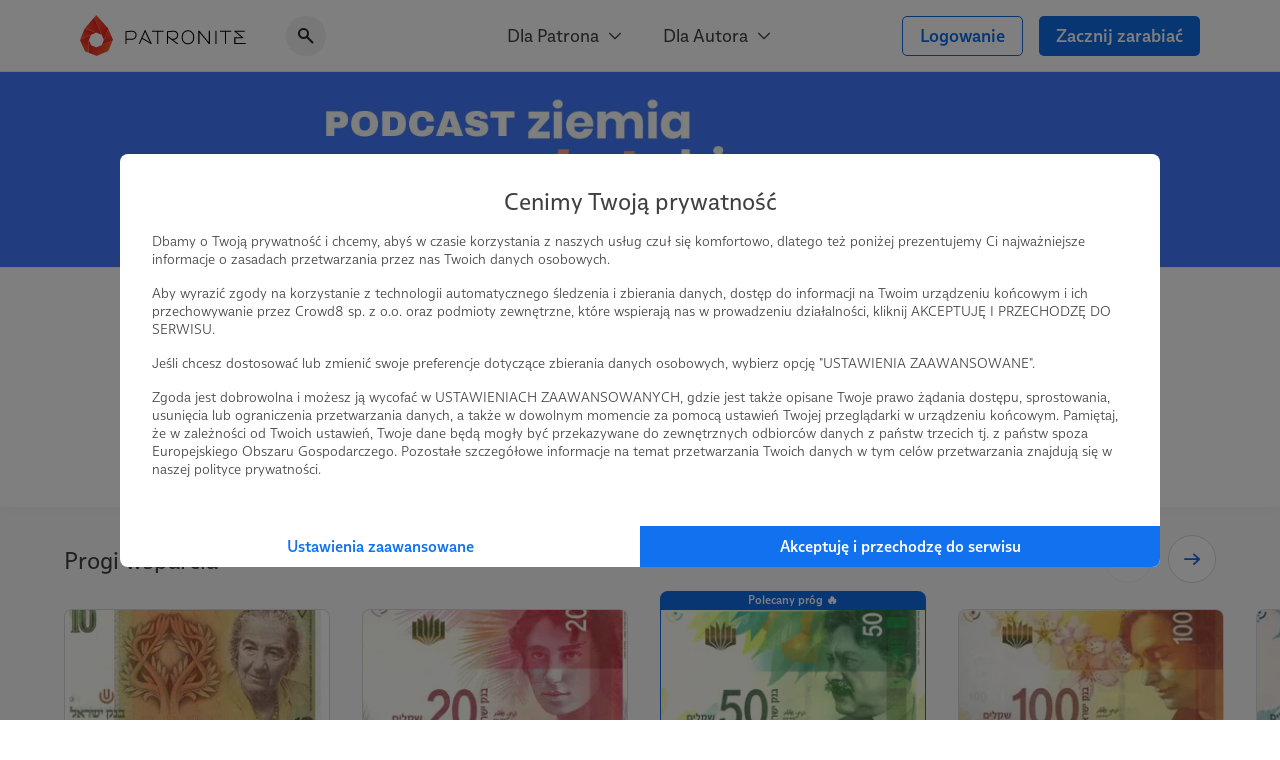

--- FILE ---
content_type: text/html; charset=UTF-8
request_url: https://patronite.pl/ziemiazbytobiecana
body_size: 18856
content:
<!doctype html>
<html lang="pl">
<head>
    <meta charset="UTF-8">
    <meta name="viewport" content="width=device-width, initial-scale=1">
    <meta http-equiv="X-UA-Compatible" content="ie=edge">
    <meta name="revisit-after" content="5 days" />
    <meta name="robots" content="index, follow" />
    <meta name="description" content="„Ziemia zbyt obiecana” to pierwszy polskojęzyczny podcast o Izraelu. 
Jego autorem jest Konstanty Gebert, jeden z najwybitniejszych żydowskich dziennikarzy i autorów. Podcast powstaje we współpracy z Fundacją ELNET, NGO działającym na rzecz zbliżenia Europy i  Izraela." />
    <meta name="keywords" content="Jesteś twórcą, naukowcem, wolontariuszem? Patronite - zamieniamy pasję w sposób na życie." />
    <meta property="fb:app_id" content="416234261904853" />
    <script nonce="2d21ee09332ec2ec639743fb449d2ec7">
      window.onerror = function(error, url, line) {
        if(!window.stopCollectErrors){
          window.errorsArr = window.errorsArr || [];

          window.errorsArr.push(error)
        }
      };
    </script>


    <script nonce="2d21ee09332ec2ec639743fb449d2ec7">
        window.dataLayer = window.dataLayer || [];

        function gtag() {
            dataLayer.push(arguments);
        }

        const consentMode = localStorage.getItem('patronite-gdpr') && JSON.parse(localStorage.getItem('patronite-gdpr')).providers.google === 'allow' ? 'granted' : 'denied';

        gtag('consent', 'default', {
            'ad_storage': consentMode,
            'ad_personalization': consentMode,
            'ad_user_data': consentMode,
            'analytics_storage': consentMode
        });

        gtag('js', new Date());
        gtag('config', 'AW-638181254');
        gtag('config', 'G-G2G9R1H8QJ');
        gtag('config', 'G-XCLQNL44QB', {
            });

        (function(w,d,s,l,i){w[l]=w[l]||[];w[l].push({'gtm.start':
                new Date().getTime(),event:'gtm.js'});var f=d.getElementsByTagName(s)[0],
            j=d.createElement(s),dl=l!='dataLayer'?'&l='+l:'';j.async=true;j.src=
            'https://www.googletagmanager.com/gtm.js?id='+i+dl;var n=d.querySelector('[nonce]');
            n&&j.setAttribute('nonce',n.nonce||n.getAttribute('nonce'));
            f.parentNode.insertBefore(j,f);
        })(window,document,'script','dataLayer','GTM-TRJMBLW');

        var Patronite = {};
                Patronite = {"User":{"isLogged":false,"isAdult":false,"csrf":"XTYds6NJ7JsuVIceLuFqdJUVu4FDAjwiFGhCGRlO"},"Facebook":{"clientId":"416234261904853"},"OneSignal":{"appId":"cff49523-dba5-4547-a9dd-51a091f54d06","safariWebId":"web.onesignal.auto.42873e37-42b9-4e5d-9423-af83e9e44ff4","enabled":true},"PageConfig":{"useClarity":true,"sentryDsn":"https:\/\/22e91a43970d40cdae6153ad3feb9951@sentry.io\/1798165","version":"v1.1"}};
                Patronite.i18n = {"author":{"followCancel":"Obserwujesz","follow":"Obserwuj","loggedOut":"Nie jeste\u015b zalogowany!"},"form":{"choose":"Wybierz"},"modal":{"OK":"OK","rulesTitle":"Aby kontynuowa\u0107, konieczna jest akceptacja regulaminu:","rulesAcceptance":"O\u015bwiadczam, \u017ce zapozna\u0142em si\u0119 i akceptuj\u0119 tre\u015b\u0107 <a class=\"link\" href=\"\/regulamin\" target=\"_blank\">regulaminu<\/a> Patronite.pl."},"nav":{"noResults":"Nie znaleziono wynik\u00f3w"},"payments":{"currency":" z\u0142","choosePeriod":"Wybierz okres p\u0142atno\u015bci!","chooseMethod":"Wybierz metod\u0119 p\u0142atno\u015bci!","chooseThreshold":"Wybierz pr\u00f3g p\u0142atno\u015bci!","waitForRedirect":"Trwa \u0142\u0105czenie z operatorem p\u0142atno\u015bci."},"oldBrowserWarning":"Twoja przegl\u0105darka jest przestarza\u0142a, zaktualizuj j\u0105.","socialShare":{"noGdprAgreement":"Brak zgody RODO!"}};

        Patronite.browserCheckDate = '23102019 14:45';
        Patronite.OneSignalPushTags = function (tags) {};
    </script>
    <script nonce="2d21ee09332ec2ec639743fb449d2ec7">
window.wph=function(){const s=(window['wph'].queue=window['wph'].queue||[]);arguments[0]==='init'?s.unshift(arguments):s.push(arguments);};window.patroniteGdprProviders=[];window.patroniteGdprProviders.push({key:'google',callback:function(value){if(value!=='allow'){return;}
gtag('consent','update',{'ad_storage':'granted','ad_personalization':'granted','ad_user_data':'granted','analytics_storage':'granted'});}});window.patroniteGdprProviders.push({key:'facebook',callback:function(value){if(value!=='allow'){return;}
(function(d,s,id){var js,fjs=d.getElementsByTagName(s)[0];if(d.getElementById(id))return;js=d.createElement(s);js.id=id;js.src="//connect.facebook.net/pl_PL/sdk.js#xfbml=1&version=v2.5&appId=416234261904853";fjs.parentNode.insertBefore(js,fjs);}(document,'script','facebook-jssdk'));!function(f,b,e,v,n,t,s)
{if(f.fbq)return;n=f.fbq=function(){n.callMethod?n.callMethod.apply(n,arguments):n.queue.push(arguments)};if(!f._fbq)f._fbq=n;n.push=n;n.loaded=!0;n.version='2.0';n.queue=[];t=b.createElement(e);t.async=!0;t.src=v;s=b.getElementsByTagName(e)[0];s.parentNode.insertBefore(t,s)}(window,document,'script','https://connect.facebook.net/en_US/fbevents.js');fbq('init','609911026500637');fbq('track','PageView');}});window.patroniteGdprProviders.push({key:'sentry',callback:async function(value){window.stopCollectErrors=true;if(value!=='allow'){return;}
var loadScript=function(s,e,n,t,r,y){return new Promise(function(resolve,reject){var js,pjs=s.getElementsByTagName(e)[0],id='dynamic-script-'+Date.now();js=s.createElement(e);js.setAttribute("crossorigin","anonymous");js.integrity=t;js.src=n;js.id=id;js.addEventListener('load',function(){resolve();})
pjs.parentNode.insertBefore(js,pjs);})};await loadScript(document,'script','https://browser.sentry-cdn.com/7.53.1/bundle.min.js','sha384-TAmKuSiw9ilvCDimDNU3n2p9B/TsFLCCBI3zYYxaAwv34hXzH8ghBq/M0SYU/eY9');await loadScript(document,'script','https://browser.sentry-cdn.com/7.53.1/rewriteframes.min.js','sha384-f3pWw8y734RTPve/CWHIJ8xskg7LWyQTeky7idsQG9akV8PnnLSd+soM0hv5Abx5');if(typeof Sentry!=='undefined'&&typeof Sentry.init!=='undefined'){const sentryConfig={dsn:Patronite.PageConfig.sentryDsn,environment:'prod',release:'ver-1.16.92:ver-1.2.177',allowUrls:[/^https:\/\/(.+\.)?patronite\.pl/],tracesSampleRate:0.01,ignoreErrors:['ResizeObserver loop limit exceeded','ResizeObserver loop completed with undelivered notifications.','Can\'t find variable: _AutofillCallbackHandler'],integrations:[new Sentry.Integrations.RewriteFrames({iteratee:(frame)=>{frame.filename=frame.filename.replace(/(.+)\.[0-9]+\.js$/,'$1.js');return frame;}})],beforeSend:function(event,hint){const exceptions=((event.exception||{}).values||[]);if(exceptions.length&&exceptions[exceptions.length-1].value.match(/OneSignal is not defined/)){return null;}
if((((hint.request||{}).headers||{})['User-Agent']||'').match(/Facebook|FBAV\//)){return null;}
return event;}};Sentry.init(sentryConfig);if(window.errorsArr){window.errorsArr.forEach(err=>{Sentry.captureException(err);})
window.errorsArr=null;}}}})
window.patroniteGdprProviders.push({key:'clarity',callback:function(value){if(value!=='allow'){return;}
const useClarity=Patronite.PageConfig?Patronite.PageConfig.useClarity:false;if(!useClarity){return;}
(function(c,l,a,r,i,t,y){c[a]=c[a]||function(){(c[a].q=c[a].q||[]).push(arguments)};t=l.createElement(r);t.async=1;t.src="https://www.clarity.ms/tag/"+i;y=l.getElementsByTagName(r)[0];y.parentNode.insertBefore(t,y);})(window,document,"clarity","script","gri8xi6ueq");}});window.patroniteGdprProviders.push({key:'oneSignal',callback:value=>{if(value!=='allow'){return;}
var s=document.createElement("script");s.type="text/javascript";s.src="https://cdn.onesignal.com/sdks/OneSignalSDK.js";s.setAttribute('async','');if(s.readyState){s.onreadystatechange=function(){if(s.readyState=="loaded"||s.readyState=="complete"){s.onreadystatechange=null;OneSignalHandle();}};}else{s.onload=function(){OneSignalHandle();};}
document.head.appendChild(s);const OneSignalHandle=()=>{OneSignal.push(["init",{appId:Patronite.OneSignal.appId,safari_web_id:Patronite.OneSignal.safariWebId,autoRegister:true,promptOptions:{actionMessage:'Hej! Możesz otrzymywać powiadomienia o najważniejszych wydarzeniach na Patronite:',exampleNotificationTitleDesktop:'Powiadomienia od Patronite.pl',exampleNotificationMessageDesktop:'Powiadomienia od Patronite.pl',exampleNotificationTitleMobile:'Powiadomienia od Patronite.pl',exampleNotificationMessageMobile:'Powiadomienia od Patronite.pl',exampleNotificationCaption:'w każdej chwili możesz zrezygnować.',acceptButtonText:'Kontynuuj',cancelButtonText:'Nie, dzięki'},notifyButton:{enable:Patronite.OneSignal.enabled,position:'bottom-left',size:'medium',theme:'default',offset:{left:'20px',bottom:'70px'},showCredit:false,text:{'tip.state.unsubscribed':'Zapisz Patronite.pl do powiadomień','tip.state.subscribed':'Fajnie, że jesteś z nami.','tip.state.blocked':'Zablokowane powiadomienia :(','message.prenotify':'Zapisz Patronite.pl do powiadomień','message.action.subscribed':'Dzięki za zapisanie!','message.action.resubscribed':'Witaj ponownie!','message.action.unsubscribed':'Żegnaj...','dialog.main.title':'Zarządzaj powiadomieniami','dialog.main.button.subscribe':'Zapisz się','dialog.main.button.unsubscribe':'Wypisz się'}},welcomeNotification:{"title":"Patronite.pl","message":"Dziękujemy za zapisanie się do powiadomień"}}]);OneSignal.push(function(){OneSignal.getUserId(function(userId){console.log("OneSignal User ID:",userId);});});}
Patronite.OneSignalPushTags=function(tags){window.OneSignal!==undefined&&OneSignal.isPushNotificationsEnabled(function(isEnabled){isEnabled&&OneSignal.push(function(){OneSignal.sendTags(tags).then(function(tagsSent){});});});}}});window.patroniteGdprProviders.push({key:'wpPixel',callback:value=>{if(value!=='allow'){return;}
(function(d,m,e,v,n,t,s){d['WphTrackObject']=n;d[n]=window[n]||function(){(d[n].queue=d[n].queue||[]).push(arguments)},d[n].l=1*new Date(),t=m.createElement(e),s=m.getElementsByTagName(e)[0],t.async=1;t.src=v;s.parentNode.insertBefore(t,s)})(window,document,'script','https://pixel.wp.pl/w/tr.js','wph');wph('init','WP-ADS-12689-6T0');}});(function(){const embeddableReplacer=function(isEnabled){const iframes=document.querySelectorAll('iframe[data-gdpr-embeddable-src]');const currentPlaceholders=document.querySelectorAll('.embedded-gdpr-box');for(let i=0;i<currentPlaceholders.length;i++){currentPlaceholders[i].remove();}
for(let i=0;i<iframes.length;i++){if(isEnabled){iframes[i].src=iframes[i].dataset.gdprEmbeddableSrc;iframes[i].style.display='block';}else{const width=iframes[i].offsetWidth;const height=iframes[i].offsetHeight;const style=width&&height?'width:'+width+'px;height:'+height+'px':'';iframes[i].style.display='none';iframes[i].insertAdjacentHTML('afterend','<div class="empty-list gradient embedded-gdpr-box" style="'+style+';display:inline-flex;min-height:auto;"><span class="empty-list__title">W tym miejscu powinna być zewnętrzna treść</span><p class="empty-list__text">Aby zobaczyć treść musisz zmienić ustawienia <a href="/polityka_prywatnosci" class="link">polityki prywatności</a></p></div>');}}
const scripts=document.querySelectorAll('script[data-gdpr-embeddable-src]');for(let i=0;i<scripts.length;i++){if(isEnabled){scripts[i].src=scripts[i].dataset.gdprEmbeddableSrc;}}}
document.addEventListener("DOMContentLoaded",function(){embeddableReplacer(false);});document.addEventListener('ptr:gdpr:embedded',(e)=>{document.addEventListener("DOMContentLoaded",function(){embeddableReplacer(e.detail.value==='allow');});})
window.patroniteGdprProviders.push({key:'embedded',callback:value=>{if(value==='allow'){embeddableReplacer(true);}}});})();(function(){const facebookActions=function(isEnabled){if(!isEnabled){return;}
if(Patronite.PageConfig&&Patronite.PageConfig.authorFacebookPixel){if(document.querySelector('#author-public-page')||Patronite.PageConfig.version==='v1.1'){fbq('init',Patronite.PageConfig.authorFacebookPixel);fbq('trackSingle',Patronite.PageConfig.authorFacebookPixel,'PageView');}}};if(typeof window.patroniteGdprData!=='undefined'&&typeof window.patroniteGdprData['facebook']!=='undefined'){facebookActions(window.patroniteGdprData['facebook']);}else{document.addEventListener('ptr:gdpr:facebook',(e)=>{facebookActions(e.detail.value==='allow');})}})();(function(w,d,s,l){w[l]=w[l]||[];var js,pjs=d.getElementsByTagName(s)[0];js=d.createElement(s);js.async=true;js.src="https://cdn.patronite.pl/rodo/rodo-current.js?v202501";pjs.parentNode.insertBefore(js,pjs);js.onload=function(){w.PatroniteRodoModal=new PatroniteRodo.Modal({providers:w[l]});w.PatroniteRodoModal.init();};}(window,document,'script','patroniteGdprProviders'));</script>

    <meta property="twitter:image" content="https://d3npyywa6qnolf.cloudfront.net/prod/eyJ1cmwiOiJodHRwczpcL1wvcGF0cm9uaXRlLnBsXC91cGxvYWRcL3VzZXJcLzg5ODQxMlwvYXZhdGFyX21pbi5qcGc%2FMTcxMDQ1MTI1OCIsImVkaXRzIjp7ImpwZWciOnsib3B0aW9ucyI6eyJxdWFsaXR5IjoxMDAsIm1vempwZWciOnRydWV9fX19/GK52HJVB80HBHhNuPUCXOAtrTF5mJTfFTc%2Ff%2F1bwcOY%3D" />
<meta property="og:image" content="https://d3npyywa6qnolf.cloudfront.net/prod/eyJ1cmwiOiJodHRwczpcL1wvcGF0cm9uaXRlLnBsXC91cGxvYWRcL3VzZXJcLzg5ODQxMlwvYXZhdGFyX21pbi5qcGc%2FMTcxMDQ1MTI1OCIsImVkaXRzIjp7ImpwZWciOnsib3B0aW9ucyI6eyJxdWFsaXR5IjoxMDAsIm1vempwZWciOnRydWV9fX19/GK52HJVB80HBHhNuPUCXOAtrTF5mJTfFTc%2Ff%2F1bwcOY%3D" />
<meta property="og:title" content="Podcast Ziemia Zbyt Obiecana" />
<meta property="og:description" content="„Ziemia zbyt obiecana” to pierwszy polskojęzyczny podcast o Izraelu. 
Jego autorem jest Konstanty Gebert, jeden z najwybitniejszych żydowskich dziennikarzy i autorów. Podcast powstaje we współpracy z Fundacją ELNET, NGO działającym na rzecz zbliżenia Europy i  Izraela." />
<meta property="og:site_name" content="Patronite.pl" />
<meta property="og:type" content="website" />
<meta property="og:url" content="https://patronite.pl/ziemiazbytobiecana" />
  <link type="text/css" href="https://cdn.patronite.pl/framework/ver-1.16.92/css/patronite-framework_styles.css" rel="stylesheet">
        <link type="text/css" href="https://cdn.patronite.pl/webapp/ver-1.2.177/css/patronite-patronite_styles.css" rel="stylesheet">
        <link type="text/css" href="https://cdn.patronite.pl/framework/ver-1.16.92/css/patronite-svg_font.css" rel="stylesheet">
        <link type="text/css" href="https://cdn.patronite.pl/webapp/ver-1.2.177/css/patronite-main_navigation_styles.css" rel="stylesheet">
    
  <link type="text/css" href="https://cdn.patronite.pl/webapp/ver-1.2.177/css/patronite-author_profile_styles.css" rel="stylesheet">
  <style nonce="2d21ee09332ec2ec639743fb449d2ec7">
      :root{
          --main-profile-color: #106CE5;
          --main-profile-color-light: rgba(33, 122, 239, 0.05);
      }
  </style>
<link rel="shortcut icon" href="https://patronite.pl/img/ico/favicon.ico" />
    <link rel="apple-touch-icon" href="https://cdn.patronite.pl/webapp/img/apple-touch-icons/icon-192.png">
    <link rel="apple-touch-icon" sizes="57x57" href="https://cdn.patronite.pl/webapp/img/apple-touch-icons/icon-57.png">
    <link rel="apple-touch-icon" sizes="76x76" href="https://cdn.patronite.pl/webapp/img/apple-touch-icons/icon-76.png">
    <link rel="apple-touch-icon" sizes="120x120" href="https://cdn.patronite.pl/webapp/img/apple-touch-icons/icon-120.png">
    <link rel="apple-touch-icon" sizes="152x152" href="https://cdn.patronite.pl/webapp/img/apple-touch-icons/icon-152.png">
    <link rel="apple-touch-icon" sizes="167x167" href="https://cdn.patronite.pl/webapp/img/apple-touch-icons/icon-167.png">
    <link rel="apple-touch-icon" sizes="180x180" href="https://cdn.patronite.pl/webapp/img/apple-touch-icons/icon-180.png">

    <link rel="manifest" href="https://patronite.pl/manifest.json">
        <link rel="canonical" href="https://patronite.pl/ziemiazbytobiecana" />
    
    <title>Podcast Ziemia Zbyt Obiecana - Patronite.pl</title>

    
    </head>
<body class="patronite--new ">
    <noscript>
        <div class="noscript">Do poprawnego korzystania ze strony wymagana jest obsługa JavaScript!</div>
    </noscript>
    <div id="fb-root"></div>
    <div id="outdated"></div>

    

    
            

<header class="main-navigation less-space" data-clarity-unmask="true">
    <div class="container">
        <div class="main-navigation__container">
            <div class="main-navigation__main">
                <a href="https://patronite.pl" class="main-navigation__logo" aria-label="Strona główna">
                    <img src="https://cdn.patronite.pl/framework/ver-1.16.92/images/patronite-logo.svg" alt="Patronite logo">
                </a>
                                    <div class="main-navigation__search">
                <button class="main-navigation__search--close-search" aria-label="Powrót do nawigacji">
                    <i class="icon icon-arrow-left"></i>
                </button>
                <div class="main-navigation__search--inner">
                    <i class="icon icon-search-alt"></i>
                    <input type="text" placeholder="Szukaj Autora..." data-search-author aria-label="Szukaj Autora" />
                    <button class="main-navigation__search--clear" aria-label="Wyczyść wyszukiwanie">
                        <i class="icon icon-close"></i>
                    </button>
                    <div class="main-navigation__search--results"></div>
                </div>
            </div>
                        </div>

                    <div class="main-navigation__mobile-triggers">
                                        <button class="btn" data-mobile-search aria-label="Pokaż wyszukiwarkę">
                    <i class="icon icon-search-alt"></i>
                </button>
                        <button class="btn" data-mobile-menu aria-label="Otwórz menu">
                                <i class="icon icon-menu-alt"></i>
            </button>
        </div>
    
                                         <nav class="main-navigation__links" aria-label="Główna nawigacja strony">
                                    <div class="main-navigation__menu">
                        <button class="main-navigation__menu--trigger">
                            Dla Patrona <i class="icon icon-select"></i>
                        </button>
                        <ul class="main-navigation__menu--list">
                                                            <li>
                                    <a href="https://patronite.pl/jak_to_dziala">
                                        Jak to działa?
                                    </a>
                                </li>
                                                            <li>
                                    <a href="https://patronite.pl/kupony/info">
                                        Kup na prezent
                                    </a>
                                </li>
                                                            <li>
                                    <a href="https://patronite.pl/app/faq/43000183937">
                                        FAQ - najczęstsze pytania
                                    </a>
                                </li>
                                                            <li>
                                    <a href="https://patronite.pl/app/deals">
                                        Zniżki dla Patronów
                                    </a>
                                </li>
                                                    </ul>
                    </div>
                                    <div class="main-navigation__menu">
                        <button class="main-navigation__menu--trigger">
                            Dla Autora <i class="icon icon-select"></i>
                        </button>
                        <ul class="main-navigation__menu--list">
                                                            <li>
                                    <a href="https://patronite.pl/p/dlaczego-patronite">
                                        Dlaczego Patronite
                                    </a>
                                </li>
                                                            <li>
                                    <a href="https://patronite.pl/lp/funkcje-patronite">
                                        Funkcje Patronite
                                    </a>
                                </li>
                                                            <li>
                                    <a href="https://patronite.pl/p/marketplace">
                                        Patronite Marketplace
                                    </a>
                                </li>
                                                            <li>
                                    <a href="https://patronite.pl/app/faq/43000183934">
                                        FAQ - najczęstsze pytania
                                    </a>
                                </li>
                                                            <li>
                                    <a href="https://patronite.pl/blog">
                                        Blog
                                    </a>
                                </li>
                                                    </ul>
                    </div>
                            </nav>
        
            
                                <div class="main-navigation__buttons">
                                                            <a class="btn btn-fit-text btn-complement btn-outline" href="https://patronite.pl/login">Logowanie</a>
                                            <a class="btn btn-fit-text btn-complement" href="https://patronite.pl/p/dlaczego-patronite">Zacznij zarabiać</a>
                                                </div>
                    </div>
    </div>
</header>
<script nonce="2d21ee09332ec2ec639743fb449d2ec7">
    window.PatroniteMobileMenu = {
        userMenu: {
            user: null
        },
        menus: []
    };

    window.PatroniteMobileMenu.menus = [{"name":"Dla Patrona","url":null,"attributes":[],"children":[{"name":"Jak to dzia\u0142a?","url":"https:\/\/patronite.pl\/jak_to_dziala","attributes":[],"children":[]},{"name":"Kup na prezent","url":"https:\/\/patronite.pl\/kupony\/info","attributes":[],"children":[]},{"name":"FAQ - najcz\u0119stsze pytania","url":"https:\/\/patronite.pl\/app\/faq\/43000183937","attributes":[],"children":[]},{"name":"Zni\u017cki dla Patron\u00f3w","url":"https:\/\/patronite.pl\/app\/deals","attributes":[],"children":[]}]},{"name":"Dla Autora","url":null,"attributes":[],"children":[{"name":"Dlaczego Patronite","url":"https:\/\/patronite.pl\/p\/dlaczego-patronite","attributes":[],"children":[]},{"name":"Funkcje Patronite","url":"https:\/\/patronite.pl\/lp\/funkcje-patronite","attributes":[],"children":[]},{"name":"Patronite Marketplace","url":"https:\/\/patronite.pl\/p\/marketplace","attributes":[],"children":[]},{"name":"FAQ - najcz\u0119stsze pytania","url":"https:\/\/patronite.pl\/app\/faq\/43000183934","attributes":[],"children":[]},{"name":"Blog","url":"https:\/\/patronite.pl\/blog","attributes":[],"children":[]}]}];
    window.PatroniteMobileMenu.userMenu.roundButtons = [];
    window.PatroniteMobileMenu.userMenu.actions =  [{"name":"Logowanie","btnClasses":["btn-complement","btn-outline"],"url":"https:\/\/patronite.pl\/login"},{"name":"Zacznij zarabia\u0107","btnClasses":["btn-complement"],"url":"https:\/\/patronite.pl\/p\/dlaczego-patronite"}];
    window.PatroniteMobileMenu.userMenu.links =  [];
</script>

    
    <main id="main-content">
            <div class="author-profile__page" data-clarity-unmask="true">
        <section class="author-profile__header">
            
                            <div class="author-profile__header--main-image" style="background-image: url('https://d3npyywa6qnolf.cloudfront.net/prod/user/898412/eyJ1cmwiOiJodHRwczpcL1wvcGF0cm9uaXRlLnBsXC91cGxvYWRcL3VzZXJcLzg5ODQxMlwvYmFja2dyb3VuZC5qcGc%2FMTcxMDQ1MTAzOSIsImVkaXRzIjp7ImpwZWciOnsib3B0aW9ucyI6eyJxdWFsaXR5Ijo5NX19fX0%3D/gg7T%2BefiqTJ9wUps4RwRnWIGfILmDcdDKvrukJ8igZ4%3D');">
                        
                </div>
            
                          <div class="author-profile__header--top">
                <div class="container-xs mobile-padding">
                  <div class="author-profile__header--author">
                    <div class="author-profile__header--author__avatar">
                      <picture>
                        <source srcset="https://d3npyywa6qnolf.cloudfront.net/prod/user/898412/eyJ1cmwiOiJodHRwczpcL1wvcGF0cm9uaXRlLnBsXC91cGxvYWRcL3VzZXJcLzg5ODQxMlwvYXZhdGFyX29yaWcuanBnPzE3MTA0NTEyNTgiLCJlZGl0cyI6eyJyZXNpemUiOnsid2lkdGgiOjI5MH0sInRvRm9ybWF0Ijoid2VicCJ9fQ%3D%3D/DlXIkxXG4lciZKa3j4MJZiK01WNdV8Ta0uuXC05qLWs%3D" type="image/webp">
                        <source srcset="https://d3npyywa6qnolf.cloudfront.net/prod/user/898412/[base64]%3D/RNdaVeU6xGBCxdybCMYdGHF4ySZevI3M59nBVB%2FTmgk%3D" type="image/jpeg">
                        <img src="https://d3npyywa6qnolf.cloudfront.net/prod/user/898412/[base64]%3D/RNdaVeU6xGBCxdybCMYdGHF4ySZevI3M59nBVB%2FTmgk%3D" alt="Avatar użytkownika"/>
                      </picture>
                          
                    </div>

                    <div class="author-profile__header--author__tags">
                                              <a href="https://patronite.pl/kategoria/18/edukacja">Edukacja</a>
                                              <a href="https://patronite.pl/kategoria/19/publicystyka">Publicystyka</a>
                                              <a href="https://patronite.pl/kategoria/23/youtube">YouTube</a>
                                              <a href="https://patronite.pl/kategoria/34/podcast">Podcast</a>
                                          </div>

                    <div class="author-profile__header--author__name">
                      <h1>
                        Podcast Ziemia Zbyt Obiecana <i data-tooltip="Zweryfikowany autor" class="icon icon-shield-check"></i>
                      </h1>
                          
                    </div>

                        <div class="author-profile__stats hide-mobile">
                    <div class="author-profile__stats--box">
    <div class="author-profile__stats--box__partial">
        <b id="stats-patrons">25</b>    </div>
    <div class="author-profile__stats--box__partial">
        <span>patronów</span>
    </div>
</div>                            <div class="author-profile__stats--box">
    <div class="author-profile__stats--box__partial">
        <b id="stats-monthly">790</b>&nbsp;<b>zł</b>    </div>
    <div class="author-profile__stats--box__partial">
        <span>miesięcznie</span>
    </div>
</div>                            <div class="author-profile__stats--box">
    <div class="author-profile__stats--box__partial">
        <b id="stats-total">17 760</b>&nbsp;<b>zł</b>    </div>
    <div class="author-profile__stats--box__partial">
        <span>łącznie</span>
    </div>
</div>            </div>
    <div class="author-profile__stats only-mobile">
                    <div class="author-profile__stats--box">
    <div class="author-profile__stats--box__partial">
        <b id="stats-patrons">25</b>    </div>
    <div class="author-profile__stats--box__partial">
        <span>patronów</span>
    </div>
</div>        
                    <div class="author-profile__stats--box" data-stat-tabs>
                <div class="author-profile__stats--box__partial">
                                            <b data-stat-tab="monthly">790 zł</b>
                    
                                            <b data-stat-tab="total">17 760 zł</b>
                                    </div>
                <div class="author-profile__stats--box__partial">
                                            <span data-stat-tab-trigger="monthly">miesięcznie</span>
                    
                                            <span data-stat-tab-trigger="total">łącznie</span>
                                    </div>
            </div>
            </div>

                    
                                          <div class="only-mobile author-profile__subscribe">
                                                  <a class="btn btn-block btn-complement" href="https://patronite.pl/patronuj/ziemiazbytobiecana-za-20pln/173452">Zostań Patronem</a>
                                              </div>
                    
                  </div>
                </div>
              </div>
            
        </section>

                  <div class="author-profile__tabs">
            <div class="author-profile__tabs--inner">
                <nav class="author-profile__tabs--nav">
                                            <a class="active" href="https://patronite.pl/ziemiazbytobiecana/description"  aria-label="Profil">
    Profil
    </a>
                        
                        
                        <a class="" href="https://patronite.pl/ziemiazbytobiecana/posts"  aria-label="Posty">
    Posty
    </a>

                        
                        
                        
                                                    <a class="" href="https://patronite.pl/ziemiazbytobiecana/comments"  aria-label="Komentarze">
    Komentarze
    </a>
                        
                                                            </nav>
            </div>
        </div>
        
                                    

<section class="author-profile__section is-grey has-subscription author-profile__thresholds-slider" >
    <div class="mobile-padding container-small is-large">
        
                    <div class="author-profile__section--header">
                <h2 class="author-profile__section--title is-edit">
                    Progi wsparcia
                                            <div class="author-profile__section--edit-section">
                                        
    
                        </div>
                                    </h2>
                <div class="author-profile__section--header__actions">
                                    </div>
            </div>
        
                            
            
            
            
<div class="author-profile__slider--wrapper">
    <div class="author-profile__slider swiper " data-swiper  data-swiper-options='{&quot;updateOnWindowResize&quot;:true,&quot;slidesPerView&quot;:&quot;auto&quot;,&quot;spaceBetween&quot;:16,&quot;centeredSlides&quot;:true,&quot;centeredSlidesBounds&quot;:true,&quot;breakpoints&quot;:{&quot;640&quot;:{&quot;spaceBetween&quot;:32,&quot;centeredSlides&quot;:false,&quot;centeredSlidesBounds&quot;:false}}}'>
        <div class="swiper-wrapper">
                        <div class="swiper-slide">
                


<div class="author-profile__box  has-image">
                    <picture class="author-profile__box--image">
            <source srcset="https://d3npyywa6qnolf.cloudfront.net/prod/[base64]/qHW%2F3yN%2BaBd5XiEyT4ABhIy3OOcOhF0mKdt3RESftXA%3D 2x, https://d3npyywa6qnolf.cloudfront.net/prod/[base64]/ZfnzCZnciUQ92kVkDDEn0%2Fx4SjoSwHDcp0Kl5i9xdPc%3D 1x" type="image/webp">
            <source srcset="https://d3npyywa6qnolf.cloudfront.net/prod/[base64]%3D/7e76WlRI3ZSzMOEXdIHbQocDLFD%2FDC3QsVUeTvC5jXM%3D 2x, https://d3npyywa6qnolf.cloudfront.net/prod/[base64]%3D/%2F81xDCr7qU2TxmrFHZOnUmbEXe46jDi4XBITeI0UA4E%3D 1x" type="image/jpeg">
            <img src="https://d3npyywa6qnolf.cloudfront.net/prod/[base64]%3D/%2F81xDCr7qU2TxmrFHZOnUmbEXe46jDi4XBITeI0UA4E%3D" alt="Obrazek progu"/>
        </picture>
                <div class="author-profile__box--content">
                <div class="author-profile__threshold" data-price="10" data-id="172395">
                        <div class="author-profile__threshold--top">
                <div class="author-profile__threshold--header">
                    <span class="author-profile__threshold--value">10 zł</span>
                    <span class="author-profile__threshold--type">miesięcznie</span>
                </div>

                <div class="author-profile__threshold--action-wrapper">
                                            <a data-main-action href="https://patronite.pl/patronuj/ziemiazbytobiecana-za-10pln/172395/sposob-platnosci" class="btn btn-complement btn-block">
                                                            Wybierz 10 zł
                                                    </a>
                                                        </div>

                                <div data-unroll="782900546" data-modal style="height: 226px">
                    <div class="author-profile__threshold--description">
                        Toda raba! (hebr. Wielkie dzięki!). <br />
10 zł to w Izraelu koszt małego espresso, czyli idealnego dodatku do porannej prasówki. <br />
➡️W ramach podziękowań opublikujemy Twoje imię i nazwisko na naszym FB i IG.
                    </div>
                </div>
            </div>
            <button class="btn btn-semi-complement author-profile__threshold--description__opener" data-unroll-trigger="782900546" data-modal-header="Opis progu 10 zł" data-modal-description-element=".author-profile__threshold--description">Czytaj opis</button>

        </div>
        </div>
</div>

            </div>
                        <div class="swiper-slide">
                


<div class="author-profile__box  has-image">
                    <picture class="author-profile__box--image">
            <source srcset="https://d3npyywa6qnolf.cloudfront.net/prod/[base64]/lnVZPsoT6VmenwdY3EKLzRhsvkWtWNXoclgyo0OUSf0%3D 2x, https://d3npyywa6qnolf.cloudfront.net/prod/[base64]/uU0eQIE2zDuEjsBqnyll9hNUANMZXdIHmle8TIA6uqE%3D 1x" type="image/webp">
            <source srcset="https://d3npyywa6qnolf.cloudfront.net/prod/[base64]%3D/bwwZKfOE%2Bnn7bUgKAtBbO8%2FF47h%2FNeziR9sLqgrDRsY%3D 2x, https://d3npyywa6qnolf.cloudfront.net/prod/[base64]%3D/Zk05ZyEgiH9a9teeQkDBJyQmsF5SN%2FaP7l2m8Ad4PFk%3D 1x" type="image/jpeg">
            <img src="https://d3npyywa6qnolf.cloudfront.net/prod/[base64]%3D/Zk05ZyEgiH9a9teeQkDBJyQmsF5SN%2FaP7l2m8Ad4PFk%3D" alt="Obrazek progu"/>
        </picture>
                <div class="author-profile__box--content">
                <div class="author-profile__threshold" data-price="20" data-id="173452">
                        <div class="author-profile__threshold--top">
                <div class="author-profile__threshold--header">
                    <span class="author-profile__threshold--value">20 zł</span>
                    <span class="author-profile__threshold--type">miesięcznie</span>
                </div>

                <div class="author-profile__threshold--action-wrapper">
                                            <a data-main-action href="https://patronite.pl/patronuj/ziemiazbytobiecana-za-20pln/173452/sposob-platnosci" class="btn btn-complement btn-block">
                                                            Wybierz 20 zł
                                                    </a>
                                                        </div>

                                <div data-unroll="1599724957" data-modal style="height: 226px">
                    <div class="author-profile__threshold--description">
                        Toda raba! (hebr. Wielkie dzięki!). Za 20 zł można w Izraelu przejechać z Tel Awiwu do Jerozolimy słynnym pociągiem, którego budowa zajęła prawie 20 lat. <br />
<br />
➡️W ramach podziękowań dostaniesz wszystko z niższego progu, a dodatkowo opublikujemy Twoje imię i nazwisko na social mediach podcastu.
                    </div>
                </div>
            </div>
            <button class="btn btn-semi-complement author-profile__threshold--description__opener" data-unroll-trigger="1599724957" data-modal-header="Opis progu 20 zł" data-modal-description-element=".author-profile__threshold--description">Czytaj opis</button>

        </div>
        </div>
</div>

            </div>
                        <div class="swiper-slide">
                


<div class="author-profile__box recommended has-image">
                    <picture class="author-profile__box--image">
            <source srcset="https://d3npyywa6qnolf.cloudfront.net/prod/[base64]/sAJvRsQmSIyPUkmyQsrM6LJJIUaJtQMV45m2XIGSluM%3D 2x, https://d3npyywa6qnolf.cloudfront.net/prod/[base64]/2kNFyoDK58GvCnsONRGe75p36gAirUJtiUOysJPnZds%3D 1x" type="image/webp">
            <source srcset="https://d3npyywa6qnolf.cloudfront.net/prod/[base64]%3D/IBDWPD6o3Gmt%2FTH5IL%2FHvP0tz4IOQj9qa9Zd61dwuko%3D 2x, https://d3npyywa6qnolf.cloudfront.net/prod/[base64]%3D/%2BgY73fHhyJ0V4zmy7vWQtoUEzMv0of0NR%2BlmP9TLXPU%3D 1x" type="image/jpeg">
            <img src="https://d3npyywa6qnolf.cloudfront.net/prod/[base64]%3D/%2BgY73fHhyJ0V4zmy7vWQtoUEzMv0of0NR%2BlmP9TLXPU%3D" alt="Obrazek progu"/>
        </picture>
                <div class="author-profile__box--content">
                <div class="author-profile__threshold" data-price="50" data-id="172398">
                            <div class="author-profile__box--tag">
                    Polecany próg 🔥
                </div>
                        <div class="author-profile__threshold--top">
                <div class="author-profile__threshold--header">
                    <span class="author-profile__threshold--value">50 zł</span>
                    <span class="author-profile__threshold--type">miesięcznie</span>
                </div>

                <div class="author-profile__threshold--action-wrapper">
                                            <a data-main-action href="https://patronite.pl/patronuj/ziemiazbytobiecana-za-50pln/172398/sposob-platnosci" class="btn btn-complement btn-block">
                                                            Wybierz 50 zł
                                                    </a>
                                                        </div>

                                <div data-unroll="1101104225" data-modal style="height: 226px">
                    <div class="author-profile__threshold--description">
                        Toda raba! (hebr. Wielkie dzięki!). 50 zł to kwota, za jaką w Izraelu można dostać miesięczną subskrypcję dziennika Haaretz lub Jerusalem Post. <br />
<br />
➡️W ramach podziękowań dostaniesz wszystko z niższych progów, a dodatkowo co piątek wyślemy Ci specjalny newsletter z autorskim wyborem najciekawszych artykułów nt. Izraela, który przygotuje dla Ciebie zespół Fundacji ELNET oraz udostępnimy Ci przedpremierowo nowe odcinki w aplikacji Patronie Audio!!
                    </div>
                </div>
            </div>
            <button class="btn btn-semi-complement author-profile__threshold--description__opener" data-unroll-trigger="1101104225" data-modal-header="Opis progu 50 zł" data-modal-description-element=".author-profile__threshold--description">Czytaj opis</button>

        </div>
        </div>
</div>

            </div>
                        <div class="swiper-slide">
                


<div class="author-profile__box  has-image">
                    <picture class="author-profile__box--image">
            <source srcset="https://d3npyywa6qnolf.cloudfront.net/prod/[base64]/t9GVAJCTRuLgNjsepS7Q9bFJw8wA3%2BRukq%2FHZvFBn1U%3D 2x, https://d3npyywa6qnolf.cloudfront.net/prod/[base64]/v4uxdvEqAv8TdPDo5UELncjiZQLkjqYJJhAxMnSqrUk%3D 1x" type="image/webp">
            <source srcset="https://d3npyywa6qnolf.cloudfront.net/prod/[base64]%3D/8gLpXhm%2F0kYk7MG6DmDAh61QFMUGVaQYMmlLrGPObi8%3D 2x, https://d3npyywa6qnolf.cloudfront.net/prod/[base64]%3D/ALUzxWt2YwO%2BytSX6y5URcGSjxpo9RpLJvuvDph2Bls%3D 1x" type="image/jpeg">
            <img src="https://d3npyywa6qnolf.cloudfront.net/prod/[base64]%3D/ALUzxWt2YwO%2BytSX6y5URcGSjxpo9RpLJvuvDph2Bls%3D" alt="Obrazek progu"/>
        </picture>
                <div class="author-profile__box--content">
                <div class="author-profile__threshold" data-price="100" data-id="172399">
                        <div class="author-profile__threshold--top">
                <div class="author-profile__threshold--header">
                    <span class="author-profile__threshold--value">100 zł</span>
                    <span class="author-profile__threshold--type">miesięcznie</span>
                </div>

                <div class="author-profile__threshold--action-wrapper">
                                            <a data-main-action href="https://patronite.pl/patronuj/ziemiazbytobiecana-za-100pln/172399/sposob-platnosci" class="btn btn-complement btn-block">
                                                            Wybierz 100 zł
                                                    </a>
                                                        </div>

                                <div data-unroll="876453995" data-modal style="height: 226px">
                    <div class="author-profile__threshold--description">
                        Toda raba! (hebr. Wielkie dzięki!). 100 zł to kwota, która w Izraelu pozwoli Ci na dojazd (poza godzinami szczytu) taksówką z lotniska Ben Guriona do centrum Tel Awiwu. <br />
<br />
➡️W ramach podziękowań za Twój wkład w rozwój podcastu dostaniesz wszystko z niższych progów, oraz weźmiesz udział w ankiecie na temat tematów kolejnych odcinków.
                    </div>
                </div>
            </div>
            <button class="btn btn-semi-complement author-profile__threshold--description__opener" data-unroll-trigger="876453995" data-modal-header="Opis progu 100 zł" data-modal-description-element=".author-profile__threshold--description">Czytaj opis</button>

        </div>
        </div>
</div>

            </div>
                        <div class="swiper-slide">
                


<div class="author-profile__box  has-image">
                    <picture class="author-profile__box--image">
            <source srcset="https://d3npyywa6qnolf.cloudfront.net/prod/[base64]/a7ez1EghEEoUbCrevuesmk82mA0JnNBN1hbQcvMEvKA%3D 2x, https://d3npyywa6qnolf.cloudfront.net/prod/[base64]/r3JZiQ01Ngc0xssCiXrntCg%2BT3CG%2BuVEJMwy1JBCf2s%3D 1x" type="image/webp">
            <source srcset="https://d3npyywa6qnolf.cloudfront.net/prod/[base64]%3D/bt2se0OPevG6WioVMPe%2BgAf6soyRdYuGwnit2LlnyeA%3D 2x, https://d3npyywa6qnolf.cloudfront.net/prod/[base64]%3D/CLjqNGXhKR7%2FIM5unv1%2B07oXtIEx5hGLvWx2oh5gXFw%3D 1x" type="image/jpeg">
            <img src="https://d3npyywa6qnolf.cloudfront.net/prod/[base64]%3D/CLjqNGXhKR7%2FIM5unv1%2B07oXtIEx5hGLvWx2oh5gXFw%3D" alt="Obrazek progu"/>
        </picture>
                <div class="author-profile__box--content">
                <div class="author-profile__threshold" data-price="200" data-id="172400">
                        <div class="author-profile__threshold--top">
                <div class="author-profile__threshold--header">
                    <span class="author-profile__threshold--value">200 zł</span>
                    <span class="author-profile__threshold--type">miesięcznie</span>
                </div>

                <div class="author-profile__threshold--action-wrapper">
                                            <a data-main-action href="https://patronite.pl/patronuj/ziemiazbytobiecana-za-200pln/172400/sposob-platnosci" class="btn btn-complement btn-block">
                                                            Wybierz 200 zł
                                                    </a>
                                                        </div>

                                <div data-unroll="1225940442" data-modal style="height: 226px">
                    <div class="author-profile__threshold--description">
                        Toda raba! (hebr. Wielkie dzięki!). 200 zł miesięcznie to spora kwota, za którą możesz zjeść pyszny obiad dla dwojga w jednym z maleńkich barów na bazarze Machane Yehuda w Jerozolimie. <br />
<br />
➡️W ramach podziękowań za Twój wkład w rozwój podcastu dostaniesz wszystko z niższych progów, a dodatkowo imiennie podziękowania na początku podcastu i zaproszenie na spotkanie patronów z autorem Ziemi Zbyt Obiecanej. <br />
➡️Dodatkowo, Patronom, którzy włączą się w rozwój Ziemi Zbyt Obiecanej w tym progu przez co najmniej 3 miesiące, prześlemy książkę Konstantego Geberta "Pokój z widokiem na wojnę. Historia Izraela" z imienną dedykacją.
                    </div>
                </div>
            </div>
            <button class="btn btn-semi-complement author-profile__threshold--description__opener" data-unroll-trigger="1225940442" data-modal-header="Opis progu 200 zł" data-modal-description-element=".author-profile__threshold--description">Czytaj opis</button>

        </div>
        </div>
</div>

            </div>
                        <div class="swiper-slide">
                


<div class="author-profile__box  has-image">
                    <picture class="author-profile__box--image">
            <source srcset="https://d3npyywa6qnolf.cloudfront.net/prod/[base64]/yYS%2BulkU7tRc4S56nw8ewpO9WKpwAqfuYG46MgNGmhw%3D 2x, https://d3npyywa6qnolf.cloudfront.net/prod/[base64]/usBKrj1GbohJYAwAtHuhUipA9NKYW%2FXZYLnhAJcDLCw%3D 1x" type="image/webp">
            <source srcset="https://d3npyywa6qnolf.cloudfront.net/prod/[base64]%3D/3tE12af4mpXXZ3lr4QVNJ2MqlSrlrnH6qtSunoRvnro%3D 2x, https://d3npyywa6qnolf.cloudfront.net/prod/[base64]%3D/aNQErrk2Z%2F61%2B561Vq6TbhvHk55ebmd%2FVxu6f8GDVi0%3D 1x" type="image/jpeg">
            <img src="https://d3npyywa6qnolf.cloudfront.net/prod/[base64]%3D/aNQErrk2Z%2F61%2B561Vq6TbhvHk55ebmd%2FVxu6f8GDVi0%3D" alt="Obrazek progu"/>
        </picture>
                <div class="author-profile__box--content">
                <div class="author-profile__threshold" data-price="500" data-id="173453">
                        <div class="author-profile__threshold--top">
                <div class="author-profile__threshold--header">
                    <span class="author-profile__threshold--value">500 zł</span>
                    <span class="author-profile__threshold--type">miesięcznie</span>
                </div>

                <div class="author-profile__threshold--action-wrapper">
                                            <a data-main-action href="https://patronite.pl/patronuj/ziemiazbytobiecana-za-500pln/173453/sposob-platnosci" class="btn btn-complement btn-block">
                                                            Wybierz 500 zł
                                                    </a>
                                                                                        <div class="message">
                            <span class="color-complement weight-semi-bold">4</span> dostępne miejsca
                        </div>
                                    </div>

                                <div data-unroll="1270153147" data-modal style="height: 226px">
                    <div class="author-profile__threshold--description">
                        Toda raba! (hebr. Wielkie dzięki!). 500 zł to już luksus–w Izraelu ta kwota pozwoli spędzenie całego dnia w SPA nad Morzem Martwym. <br />
<br />
➡️Wspierając Ziemię Zbyt Obiecaną w tym progu pokazujesz autorowi i całemu zespołowi, że Izrael jest dla Ciebie ważny i chcesz więcej. Może nawet masz swój pomysł na ciekawy odcinek albo nietuzinkowego gościa? <br />
➡️Dlatego też w ramach podziękowania za Twoje wsparcie w tej kwocie przez co najmniej 3 miesiące dostaniesz wszystko z niższych progów, a dodatkowo zaprosimy Cię na kawę z Konstantym Gebertem, aby porozmawiać o Twoich pomysłach i sugestiach na dalszy rozwój podcastu.
                    </div>
                </div>
            </div>
            <button class="btn btn-semi-complement author-profile__threshold--description__opener" data-unroll-trigger="1270153147" data-modal-header="Opis progu 500 zł" data-modal-description-element=".author-profile__threshold--description">Czytaj opis</button>

        </div>
        </div>
</div>

            </div>
                    </div>

    </div>
    <div class="swiper-pagination"></div>
    <div class="swiper__buttons">
        <button class="swiper-button-prev" aria-label="Pokaż poprzednie">
            <i class="icon icon-arrow-left"></i>
        </button>
        <button class="swiper-button-next" aria-label="Pokaż następne">
            <i class="icon icon-arrow-right"></i>
        </button>
    </div>
</div>

            <script nonce="2d21ee09332ec2ec639743fb449d2ec7"
                    src="https://cdn.patronite.pl/webapp/ver-1.2.177/js/patronite-threshold_profile_list.js"
                    data-id="threshold-profile-list"
                    data-data="{&quot;ga&quot;:{&quot;product_cart&quot;:{&quot;currency&quot;:&quot;PLN&quot;,&quot;value&quot;:10,&quot;items&quot;:[{&quot;item_name&quot;:&quot;Podcast Ziemia Zbyt Obiecana&quot;,&quot;item_id&quot;:898412,&quot;price&quot;:10,&quot;quantity&quot;:1,&quot;item_category&quot;:&quot;Edukacja&quot;,&quot;item_category2&quot;:&quot;Publicystyka&quot;,&quot;item_category3&quot;:&quot;YouTube&quot;,&quot;item_category4&quot;:&quot;Podcast&quot;}]}},&quot;multiplier_placeholder_url&quot;:&quot;https:\/\/patronite.pl\/tpay\/subskrypcja\/0?anonymous=0&amp;previous_step=https%3A%2F%2Fpatronite.pl%2Fziemiazbytobiecana&quot;}"
            ></script>
            
            </div>
</section>

<section class="author-profile__section smaller-padding-bottom " >
    <div class="mobile-padding container-xs">
        
        
                
<div class="author-profile__promo-box ">
    <div class="author-profile__promo-box__body">
        <h2 class="author-profile__section--title">
            Kup wsparcie na prezent!
        </h2>
                        <p>
                    Podaruj znajomemu subskrypcję Autora <b>Podcast Ziemia Zbyt Obiecana</b> w formie kuponu podarunkowego.
                </p>
                <a href="https://patronite.pl/app/coupons-subscriptions/order/898412/start" class="btn btn-semi-complement" target="_blank">
                    Zobacz jak działają kupony
                    <i class="icon icon-arrow-right ml-10"></i>
                </a>
                </div>

                    <a href="https://patronite.pl/app/coupons-subscriptions/order/898412/threshold" class="btn btn-complement btn-outline btn-outline-white">
                    <i class="icon icon-gift"></i>
                    Kup na prezent
                </a>
            </div>    
            </div>
</section>


<section class="author-profile__section " >
    <div class="mobile-padding container-xs">
                <div class="author-profile__section--box">
        
                    <div class="author-profile__section--header">
                <h2 class="author-profile__section--title is-edit">
                    O autorze
                                            <div class="author-profile__section--edit-section">
                                        
    
                        </div>
                                    </h2>
                <div class="author-profile__section--header__actions">
                            
<button class="btn btn-semi-complement author-profile__description--share" data-btn-share="https://patronite.pl/ziemiazbytobiecana" data-btn-share-title="Udostępnij profil Autora">
    <i class="icon icon-share mr-10"></i>
    <span>Udostępnij</span>
</button>
<div class="author-profile__description--actions hide-mobile">
            <a href="https://patronite.pl/wiadomosci/utworz/898412" class="btn btn-semi-complement">
            <i class="icon icon-message-send mr-10"></i>
            Wiadomość
        </a>
                <a data-user-id="898412" data-tooltip="Nie jesteś zalogowany!" data-tooltip-direction="right" class="btn btn-semi-complement">
            <i class="icon icon-empty-heart mr-10"></i><span>Obserwuj</span>
        </a>
    </div>
                    </div>
            </div>
        
                <div class="author-profile__description">
            <div class="author__about">
                <small class="author_short_info author__target--title">
                    „Ziemia zbyt obiecana” to pierwszy polskojęzyczny podcast o Izraelu. <br />
Jego autorem jest Konstanty Gebert, jeden z najwybitniejszych żydowskich dziennikarzy i autorów. Podcast powstaje we współpracy z Fundacją ELNET, NGO działającym na rzecz zbliżenia Europy i  Izraela.
                </small>

                <div class="author-profile__socials">
    <div class="author-profile__socials--inner">
                    <a href="https://www.ziemiazbytobiecana.pl" target="_blank" aria-label="www">
                <i class="icon icon-www"></i>
            </a>
                    <a href="https://www.facebook.com/ziemiazabytobiecana/" target="_blank" aria-label="facebook">
                <i class="icon icon-facebook"></i>
            </a>
                    <a href="https://www.youtube.com/@ZiemiaZbytObiecana" target="_blank" aria-label="youtube">
                <i class="icon icon-youtube"></i>
            </a>
                    <a href="https://www.instagram.com/ziemia_zbyt_obiecana/" target="_blank" aria-label="instagram">
                <i class="icon icon-instagram"></i>
            </a>
            </div>
        
</div>
                
<div class="author-profile__description--actions is-bottom">
            <a href="https://patronite.pl/wiadomosci/utworz/898412" class="btn btn-semi-complement">
            <i class="icon icon-message-send mr-10"></i>
            Wiadomość
        </a>
                <a data-user-id="898412" data-tooltip="Nie jesteś zalogowany!" data-tooltip-direction="right" class="btn btn-semi-complement">
            <i class="icon icon-empty-heart mr-10"></i><span>Obserwuj</span>
        </a>
    </div>

                                    <hr>

                    
<div data-unroll="2081985164" style="height: 475px">
    <div>
                                <p style="text-align:center;"><img alt="" height="121" src="https://d3npyywa6qnolf.cloudfront.net/prod/user/898412/eyJ1cmwiOiJodHRwczpcL1wvcGF0cm9uaXRlLnBsXC91cGxvYWRcL3VzZXJcLzg5ODQxMlwvZmlsZS1icm93c2VyXC9pbWFnZXNcLzE3MTA0MTkwMTNfNjVmMmVjNDVhZTY5My5wbmciLCJlZGl0cyI6eyJ0b0Zvcm1hdCI6InBuZyJ9fQ%3D%3D/rvliQa5dmVQtCVP78Mqche%2FxbRaj9Qs5cHTdmluR7sM%3D" width="295"></p>

<p style="text-align:justify;"><span style="color:#2980b9;"><strong>„Ziemia zbyt obiecana”</strong></span> to pierwszy polskojęzyczny podcast o Izraelu. Opowiada o historii Izraela od przymierza z Abrahamem poprzez deklarację Balfoura, Deklarację niepodległości, Karty OWP i Hamasu, pokazuje społeczeństwo Izraela, od “wielobarwnego tłumu” poprzez tożsamości diasporyczne po współczesne spory o to, kto jest Żydem. Omawia także bieżące wydarzenia w Izraelu.</p>

<p style="text-align:justify;">Autorem podcastu jest <strong><span style="color:#2980b9;">Konstanty Gebert</span>,</strong> jeden z najwybitniejszych żydowskich dziennikarzy, autor wielu książek, wieloletni współpracownik Gazety Wyborczej i miesięcznika Midrasz. Wykładał gościnnie na najważniejszych uniwersytetach w kraju i zagranicą.</p>

<p style="text-align:justify;">Podcast Ziemia Zbyt Obiecana powstaje we współpracy z <strong><span style="color:#2980b9;">Fundacją ELNET</span>,</strong> organizacją pozarządową, której celem jest pogłębianie relacji pomiędzy Europą a Izraelem w oparciu o wspólne potrzeby i demokratyczne wartości.</p>

<p style="text-align:justify;"><strong><span style="color:#2980b9;">Ziemia Zbyt Obiecana od samego początku jest i zawsze będzie dostępna za darmo.</span></strong></p>

<p style="text-align:justify;"><span style="color:#2980b9;"><strong>Zostając naszym Patronem lub Patronką pomożesz nam produkować więcej odcinków wideo i zacząć nagrywać odcinki wyjazdowe prosto z Izraela <img alt="🇮🇱" height="16" src="https://d3npyywa6qnolf.cloudfront.net/prod/user/898412/eyJ1cmwiOiJodHRwczpcL1wvc3RhdGljLnh4LmZiY2RuLm5ldFwvaW1hZ2VzXC9lbW9qaS5waHBcL3Y5XC90MTBcLzJcLzE2XC8xZjFlZV8xZjFmMS5wbmciLCJlZGl0cyI6eyJ0b0Zvcm1hdCI6InBuZyJ9fQ%3D%3D/qjtmWKqJsz7tFdyDs7jglfTvm7J8wcw8fQdzPiPhUAE%3D" width="16">, aby jeszcze bardziej przybliżyć słuchaczom ten niezwykły kraj.</strong></span></p>

<p style="text-align:justify;"><span style="color:#000000;"><strong>Nasi Patroni i Patronki otrzymują newsletter z autorskim wyborem najciekawszych informacji o Izraelu od Konstantego Geberta, mają wcześniejszy dostęp do nowych odcinków i mogą wpływać na kształt oraz tematykę podcastu.</strong></span></p>

<p style="text-align:justify;"><span style="color:#2980b9;"><strong>Zostań naszym Patronem/Patronką już dziś!</strong></span></p>

<p style="text-align:justify;"><strong>Jeśli nie wiesz, od którego odcinka rozpocząć słuchanie, wybierz się z Konstantym Gebertem na spacer po Jerozolimie lub poznaj historię Tel Awiwu:</strong></p>

<p><iframe frameborder="0" height="352" data-gdpr-embeddable-src="https://open.spotify.com/embed/episode/6WS15IXw4Tu1xXz6K72QWP?utm_source=generator" width="100%"></iframe></p>

<p><iframe frameborder="0" height="352" data-gdpr-embeddable-src="https://open.spotify.com/embed/episode/3wwLvPB0YF2QySpQtL3HzP?utm_source=generator" width="100%"></iframe></p>
                            </div>
</div>
<button class="btn btn-complement btn-outline btn-fit-text" data-unroll-trigger="2081985164">
            Rozwiń opis
    </button>
                            </div>
        </div>
    
                </div>
            </div>
</section>
    
<section class="author-profile__section smaller-padding-top " >
    <div class="mobile-padding container-xs">
        
        
                    
<div class="author-profile__promo-box is-grey">
    <div class="author-profile__promo-box__body">
        <h2 class="author-profile__section--title">
            Słuchaj w Patronite Audio!
        </h2>
                            <p>
                        Słuchaj <b>Podcast Ziemia Zbyt Obiecana</b> w aplikacji Patronite Audio.<br>
                        Pobierz aplikację na swój telefon lub słuchaj w przeglądarce.
                    </p>
                    <div class="author-profile__listen-patronite--buttons">
                        <a class="google" href="https://play.google.com/store/apps/details?id=com.crowd8.patroniteaudio" target="_blank" aria-label="Link do sklepu Google Play aplikacji Patronite Audio">
                            <img src="https://cdn.patronite.pl/webapp/img/google-play-badge.svg" alt="Google Play">
                        </a>
                        <a class="apple" href="https://apps.apple.com/us/app/patronite-audio/id1511738994?l=pl&ls=1" target="_blank" aria-label="Link do sklepu App Store aplikacji Patronite Audio">
                            <img src="https://cdn.patronite.pl/webapp/img/app-store-badge.svg" alt="App store">
                        </a>
                    </div>
                    </div>

                                                <a href="https://patronite.pl/patrocast/podcasts/0236a370-8571-4856-8621-dd523d69dc1d/details" target="_blank" class="btn btn-brand btn-outline btn-outline-white">
                            <i class="icon icon-play"></i>
                            Słuchaj
                        </a>
                                    </div>        
            </div>
</section>



    
<section class="author-profile__section smaller-padding-bottom " >
    <div class="mobile-padding container-xs">
        
        
                    <div class="author-profile__become-patron-block vertical">
                                    <div class="oval-icon is-complement size-3">
                        <i class="icon icon-piggy-bank"></i>
                    </div>
                                <div class="author-profile__become-patron-block__content">
                    <h2>
                        Dołącz do grona Patronów!
                    </h2>
                    <p>
                        Wesprzyj działalność Autora <b>Podcast Ziemia Zbyt Obiecana</b> już teraz!
                    </p>
                </div>
                <a class="btn btn-complement btn-fit-text" href="https://patronite.pl/patronuj/ziemiazbytobiecana-za-20pln/173452">
                                            Zostań Patronem
                                    </a>
            </div>
        
            </div>
</section>

<section class="author-profile__section " >
    <div class="mobile-padding container-xs">
        
        
                <div class="author-profile__nprc">
                                                <div class="author-profile__section--box is-small">
                        <div class="newest__patrons">
                            <h2 class="author-profile__section--title">
                                Najnowsi Patroni
                            </h2>
                            <div class="newest__patrons--content">
                                                                    <div class="new__patron">
                                                                                    <img src="https://d3npyywa6qnolf.cloudfront.net/prod/eyJ1cmwiOiJodHRwczpcL1wvZDNtaTA2cjgybnhsOWcuY2xvdWRmcm9udC5uZXRcL2F2YXRhcnNcL0dfYmlnLmpwZyIsImVkaXRzIjp7InJlc2l6ZSI6eyJ3aWR0aCI6NTAsImhlaWdodCI6NTB9LCJ0b0Zvcm1hdCI6ImpwZWcifX0%3D/hD%2BgeDMp2bKTBIwO6IPMp5TFBNsUPoS1es9omJ4J4PQ%3D" alt="Grzegorz Kuśmierczyk"/>
                                                                                <div class="new__patron--content">
                                            <div class="new__patron--name">
                                                                                                    Grzegorz Kuśmierczyk
                                                                                            </div>
                                            <div class="new__patron--amount">
                                                10 zł
                                            </div>
                                        </div>
                                    </div>
                                                                    <div class="new__patron">
                                                                                    <img src="https://d3npyywa6qnolf.cloudfront.net/prod/eyJ1cmwiOiJodHRwczpcL1wvZDNtaTA2cjgybnhsOWcuY2xvdWRmcm9udC5uZXRcL2F2YXRhcnNcL01fYmlnLmpwZyIsImVkaXRzIjp7InJlc2l6ZSI6eyJ3aWR0aCI6NTAsImhlaWdodCI6NTB9LCJ0b0Zvcm1hdCI6ImpwZWcifX0%3D/nR24ggaGfrjbf7Ca4K6uuZsuNrJvESEebwD55xxYt1w%3D" alt="Mateusz Gralewicz"/>
                                                                                <div class="new__patron--content">
                                            <div class="new__patron--name">
                                                                                                    Mateusz Gralewicz
                                                                                            </div>
                                            <div class="new__patron--amount">
                                                50 zł
                                            </div>
                                        </div>
                                    </div>
                                                                    <div class="new__patron">
                                                                                    <img src="https://d3npyywa6qnolf.cloudfront.net/prod/eyJ1cmwiOiJodHRwczpcL1wvZDNtaTA2cjgybnhsOWcuY2xvdWRmcm9udC5uZXRcL2F2YXRhcnNcL0JfYmlnLmpwZyIsImVkaXRzIjp7InJlc2l6ZSI6eyJ3aWR0aCI6NTAsImhlaWdodCI6NTB9LCJ0b0Zvcm1hdCI6ImpwZWcifX0%3D/Ca6OLQghFJ8dW8Kx20kwgsSnxHa0ie6sUspI1mL9eMo%3D" alt="Bogdan Kiempczyński"/>
                                                                                <div class="new__patron--content">
                                            <div class="new__patron--name">
                                                                                                    Bogdan Kiempczyński
                                                                                            </div>
                                            <div class="new__patron--amount">
                                                10 zł
                                            </div>
                                        </div>
                                    </div>
                                                                    <div class="new__patron">
                                                                                    <img src="https://d3npyywa6qnolf.cloudfront.net/prod/eyJ1cmwiOiJodHRwczpcL1wvZDNtaTA2cjgybnhsOWcuY2xvdWRmcm9udC5uZXRcL2F2YXRhcnNcL0tfYmlnLmpwZyIsImVkaXRzIjp7InJlc2l6ZSI6eyJ3aWR0aCI6NTAsImhlaWdodCI6NTB9LCJ0b0Zvcm1hdCI6ImpwZWcifX0%3D/Rk1iNGV1o9u2ltUPjTeaI%2F0t1G%2BNnU0HqcPCQLYQnEw%3D" alt="Karol Wysocki"/>
                                                                                <div class="new__patron--content">
                                            <div class="new__patron--name">
                                                                                                    Karol Wysocki
                                                                                            </div>
                                            <div class="new__patron--amount">
                                                10 zł
                                            </div>
                                        </div>
                                    </div>
                                                                    <div class="new__patron">
                                                                                    <img src="https://d3npyywa6qnolf.cloudfront.net/prod/eyJ1cmwiOiJodHRwczpcL1wvZDNtaTA2cjgybnhsOWcuY2xvdWRmcm9udC5uZXRcL2F2YXRhcnNcL01fYmlnLmpwZyIsImVkaXRzIjp7InJlc2l6ZSI6eyJ3aWR0aCI6NTAsImhlaWdodCI6NTB9LCJ0b0Zvcm1hdCI6ImpwZWcifX0%3D/nR24ggaGfrjbf7Ca4K6uuZsuNrJvESEebwD55xxYt1w%3D" alt="Monika Strus-Siodłowska"/>
                                                                                <div class="new__patron--content">
                                            <div class="new__patron--name">
                                                                                                    Monika Strus-Siodłowska
                                                                                            </div>
                                            <div class="new__patron--amount">
                                                20 zł
                                            </div>
                                        </div>
                                    </div>
                                                            </div>
                        </div>
                    </div>
                                        <div class="author-profile__section--box is-small risk">
                <div class="author-profile__section--header">
                    <h2 class="author-profile__section--title">
                        Ryzyko
                    </h2>
                    <div class="author-profile__section--header__actions">
                        <a class="btn btn-semi-complement btn-fit-text btn-no-padding" href="https://patronite.pl/autor/zglos/naduzycie?url=https%3A%2F%2Fpatronite.pl%2Fziemiazbytobiecana">
                            <i class="icon icon-flag mr-10"></i>
                            <span>Zgłoś Autora</span>
                        </a>
                    </div>
                </div>

                <div>
                    <p>
                        Chcielibyśmy Cię poinformować o ryzykach, związanych z Twoim zaangażowaniem finansowym. Przekazując środki na realizację pasji Twojego ulubionego Twórcy prosimy, abyś wziął/wzięła pod uwagę kilka kwestii.
                    </p>
                    <button class="btn btn-semi-complement" data-modal-risk>Dowiedz się więcej</button>
                    <script type="text/templateModal" id="modalTemplate-risk">
                        <div class="risk">
    <div class="risk-title"><b>Ryzyka - o czym należy pamiętać?</b></div>

    <p>Chcielibyśmy Cię poinformować o ryzykach, związanych z Twoim zaangażowaniem finansowym. Przekazując środki na realizację pasji Twojego ulubionego Twórcy prosimy, abyś wziął/wzięła pod uwagę:</p>

    <ul class="with-dots">
        <li>Ryzyko związane z tym, że Autor może nie zrealizować swoich celów (np. nie zbierze odpowiedniej kwoty, która pozwoli mu na realizację zamierzeń).</li>
        <li>Ryzyko związane z tym, że Autor może nie zrealizować nagród, opisanych w progach (np. wysłanie pocztówki).</li>
        <li>
            Autor może zmienić charakter swojej działalności, co może sprawić, że zmieni się Twój sentyment w stosunku do niego/niej (ludzie się zmieniają).
        </li>
    </ul>

    <div class="risk-title"><b>W jaki sposób Patronite stara się minimalizować te ryzyka:</b></div>

    <ul class="with-dots">
        <li>Patronite weryfikuje tożsamość każdego z Twórców, zanim pozwoli na wpłacanie pieniędzy na jego cel. Zabezpieczamy także progi, które zostały wykupione przez Patronów - ich edycja jest możliwa jedynie po uzyskaniu zgody administratora serwisu.</li>
        <li>W sytuacjach spornych działamy jak mediator między Twórcą a Patronem.</li>
        <li>Monitorujemy działalność Autorów, zarejestrowanych na Patronite, starając się w jak najszerszym stopniu zapobiegać wystąpieniu czynników ryzyka, o których wspominamy powyżej.</li>
        <li>
            Uruchomiliśmy specjalny formularz zgłoszeń nadużycia - mamy również aktywnie działającą grupę wsparcia Autorów, która pomaga nam w walce z ewentualnymi nadużyciami.
        </li>
    </ul>

    <p>
        <b>
            Jednak zanim zdecydujesz się na wsparcie Autora, weź pod uwagę, że w przypadkach spornych ewentualny zwrot pieniędzy może być obarczony znacznym ryzykiem.
        </b>
    </p>

</div>
                    </script>
                </div>

            </div>
        </div>
    
            </div>
</section>
                    
                                
    
<section class="author-profile__section is-grey " >
    <div class="mobile-padding container-xs">
        
                    <div class="author-profile__section--header">
                <h2 class="author-profile__section--title">
                    Promowani autorzy
                                    </h2>
                <div class="author-profile__section--header__actions">
                                    </div>
            </div>
        
                    <div class="row row-no-margin-horizontal">
                                    <div class="col-xs-12 col-md-6" data-nosnippet>
                        <a href="https://patronite.pl/DudekoHistorii" class="author-profile__section--box is-small author-profile__featured">
                            <img class="author-profile__featured--avatar" src="https://d3npyywa6qnolf.cloudfront.net/prod/eyJ1cmwiOiJodHRwczpcL1wvcGF0cm9uaXRlLnBsXC91cGxvYWRcL3VzZXJcLzc2MTU4M1wvYXZhdGFyX21pbi5qcGc%2FMTY5NzMyMDkyNyIsImVkaXRzIjp7InJlc2l6ZSI6eyJ3aWR0aCI6MjAwLCJoZWlnaHQiOjIwMCwib3B0aW9ucyI6eyJxdWFsaXR5Ijo5NX19LCJ0b0Zvcm1hdCI6ImpwZWcifX0%3D/RtjN5Q%2BsGUvZZH%2BoMudM1aLtkxfYk473xr48OYLCJ%2Fs%3D" alt="Dudek o Historii" />

                            <div class="author-profile__featured--inner">
                                <div class="author-profile__header--author__name">
                                    <span>
                                        Dudek o Historii
                                    </span>
                                </div>

                                <div class="author-profile__stats">
                                                                                                                    <div class="author-profile__stats--box">
                                            <div class="author-profile__stats--box__partial">
                                                <b id="stats-patrons">301</b>
                                            </div>
                                            <div class="author-profile__stats--box__partial">
                                                <span>patronów</span>
                                            </div>
                                        </div>
                                    
                                                                            <div class="author-profile__stats--box">
                                            <div class="author-profile__stats--box__partial">
                                                <b id="stats-monthly">8557</b>&nbsp;<b>zł</b>
                                            </div>
                                            <div class="author-profile__stats--box__partial">
                                                <span>miesięcznie</span>
                                            </div>
                                        </div>
                                    
                                </div>

                                <div class="author-profile__featured--body">
                                    <p class="text-truncated">Inna Historia Polski - opowieść o naszej bliższej i odleglejszej przeszłości, bez emocji i agitacji.</p>
                                </div>
                            </div>
                        </a>
                    </div>
                                    <div class="col-xs-12 col-md-6" data-nosnippet>
                        <a href="https://patronite.pl/maciejkawecki" class="author-profile__section--box is-small author-profile__featured">
                            <img class="author-profile__featured--avatar" src="https://d3npyywa6qnolf.cloudfront.net/prod/eyJ1cmwiOiJodHRwczpcL1wvcGF0cm9uaXRlLnBsXC91cGxvYWRcL3VzZXJcLzg1MTcwMVwvYXZhdGFyX21pbi5qcGc%2FMTY5OTc4NjU4MyIsImVkaXRzIjp7InJlc2l6ZSI6eyJ3aWR0aCI6MjAwLCJoZWlnaHQiOjIwMCwib3B0aW9ucyI6eyJxdWFsaXR5Ijo5NX19LCJ0b0Zvcm1hdCI6ImpwZWcifX0%3D/HmsTD1eXoMIp%2FcbsZci7K2I6l%2Fcr3wtcP8%2BLgako76U%3D" alt="Maciej Kawecki - This is IT" />

                            <div class="author-profile__featured--inner">
                                <div class="author-profile__header--author__name">
                                    <span>
                                        Maciej Kawecki - This is IT
                                    </span>
                                </div>

                                <div class="author-profile__stats">
                                                                                                                    <div class="author-profile__stats--box">
                                            <div class="author-profile__stats--box__partial">
                                                <b id="stats-patrons">45</b>
                                            </div>
                                            <div class="author-profile__stats--box__partial">
                                                <span>patronów</span>
                                            </div>
                                        </div>
                                    
                                                                            <div class="author-profile__stats--box">
                                            <div class="author-profile__stats--box__partial">
                                                <b id="stats-monthly">1250</b>&nbsp;<b>zł</b>
                                            </div>
                                            <div class="author-profile__stats--box__partial">
                                                <span>miesięcznie</span>
                                            </div>
                                        </div>
                                    
                                </div>

                                <div class="author-profile__featured--body">
                                    <p class="text-truncated">Digital EU Ambassador | Blog thisisit.edu.pl | Prorektor WSB I Prezes Instytutu Lema</p>
                                </div>
                            </div>
                        </a>
                    </div>
                            </div>
        
            </div>
</section>


                  
        
        <script src="https://cdn.patronite.pl/webapp/ver-1.2.177/js/patronite-share.js" nonce="2d21ee09332ec2ec639743fb449d2ec7"></script>
        <script src="https://cdn.patronite.pl/webapp/ver-1.2.177/js/patronite-author_profile.js" nonce="2d21ee09332ec2ec639743fb449d2ec7"></script>
            </main>

            <footer class="main-footer" data-clarity-unmask="true">
    <div class="container-small">
        <div class="main-footer__cols">
            <div class="main-footer__col">
                <span>Kategorie</span>
                <ul>
                    <li><a href="/kategoria/34/podcast">Podcast</a></li>
                    <li><a href="/kategoria/23/youtube">Youtube</a></li>
                    <li><a href="/kategoria/43/nauka">Nauka</a></li>
                    <li><a href="/kategoria/5/gry">Gry</a></li>
                    <li><a href="/kategoria/50/streamerzy">Streamerzy</a></li>
                    <li><a href="/kategoria/2/film">Film</a></li>
                    <li><a href="/kategoria/47/polityka">Polityka</a></li>
                    <li><a href="/kategoria/48/zdrowie">Zdrowie</a></li>
                    <li><a href="/kategoria/4/wyprawy">Wyprawy</a></li>
                    <li>
                        <a class="text-underline" href="/kategoria/19/publicystyka">Więcej kategorii</a>
                    </li>
                </ul>
            </div>
            <div class="main-footer__col">
                <span>O Patronite</span>
                <ul>
                    <li>
                        <a href="https://patronite.pl/jak_to_dziala">Jak to działa</a>
                    </li>
                    <li>
                        <a href="https://patronite.pl/lp/funkcje-patronite">Funkcje Patronite</a>
                    </li>
                    <li>
                        <a href="https://patronite.pl/p/dlaczego-patronite">Dlaczego Patronite?</a>
                    </li>
                    <li>
                        <a href="/blog" title="Baza wiedzy">Baza wiedzy</a>
                    </li>
                    <li>
                        <a href="https://patronite.pl/quotes">Opinie Twórców</a>
                    </li>
                    <li>
                        <a href="https://patronite.pl/kupony/info#steps" title="Kup na prezent">Kup wsparcie na prezent</a>
                    </li>
                    <li>
                        <a href="https://patronite.pl/p/dla-firm">Dla firm</a>
                    </li>
                    <li>
                        <a href="https://patronite.pl/logotypes">Materiały do pobrania</a>
                    </li>
                    <li>
                        <a href="https://patronite.pl/kim_jestesmy">Nasz Zespół</a>
                    </li>
                    <li>
                        <a href="https://patronite.pl/media">Media o nas</a>
                    </li>
                    <li>
                        <a href="https://patronite.pl/about">About</a>
                    </li>
                </ul>
            </div>
            <div class="main-footer__col">
                <span>Dodatkowe produkty</span>
                <ul>
                    <li>
                        <a href="https://patronite.pl/p/yt">Youtube Creators Representative</a>
                    </li>
                    <li>
                        <a href="https://suppi.pl/">Suppi.pl</a>
                    </li>
                    <li>
                        <a href="https://patronite-sklep.pl/dla-autorow/">Twój sklep z gadżetami</a>
                    </li>
                    <li>
                        <a href="https://patronite.pl/app/deals">Zniżki dla Patronów</a>
                    </li>
                    <li>
                        <a href="https://ai.patronite.pl/">Projekt AI</a>
                    </li>
                </ul>
            </div>
            <div class="main-footer__col">
                <span>Pomoc</span>
                <ul>
                    <li>
                        <a href="https://patronite.pl/app/faq">FAQ</a>
                    </li>
                    <li>
                        <a href="https://patronite.pl/kontakt">Kontakt z zespołem Patronite</a>
                    </li>
                    <li>
                        <a href="https://patronite.pl/autor/zglos/naduzycie">Zgłoś nadużycie</a>
                    </li>
                    <li>
                        <a href="https://patronite.pl/pages/rada-naukowa">Rada Naukowa</a>
                    </li>
                </ul>
            </div>
        </div>
        <div class="main-footer__sub-footer">
            <nav class="main-footer__rules" aria-label="Linki do regulaminu, polityk prywatności oraz warunków korzystania z serwisu">
                <a href="https://patronite.pl/regulamin">Regulamin</a>
                <a href="https://patronite.pl/polityka_prywatnosci">Polityka prywatności</a>
                <a href="https://patronite.pl/commons">Patronite Commons</a>
                <a href="https://patronite.pl/p/dsa">Warunki korzystania z serwisu</a>
            </nav>
            <a href="https://ai.patronite.pl" target="_blank" class="main-footer--eu">
                <span>Unia Europejska</span>
                <img src="https://cdn.patronite.pl/framework/ver-1.16.92/images/eu-logo.svg" alt="Flaga Unii Europejskiej">
            </a>
        </div>
        <div class="main-footer__copyright-social">
            <span class="main-footer__copyright">
                Copyright 2026 © Patronite. Wszelkie prawa zastrzeżone.
            </span>
            <div class="main-footer__social">
                <a href="https://facebook.com/patronitepl" target="_blank" aria-label="Patronite na Facebook"><i class="icon icon-facebook"></i></a>
                <a href="https://www.instagram.com/patronite/?hl=pl" target="_blank" aria-label="Patronite na Instagram"><i class="icon icon-instagram"></i></a>
                <a href="https://x.com/Patronite_PL" target="_blank" aria-label="Patronite na X"><i class="icon icon-twitter"></i></a>
                <a href="https://www.youtube.com/channel/UCMO-azfmx8cXauvNwg09o4A" target="_blank" aria-label="Patronite na Youtube"><i class="icon icon-youtube"></i></a>
            </div>
        </div>
        <small class="main-footer__patent">Crowd8 sp. z o.o. jest wyłącznym właścicielem znaku słowno-graficznego Patronite chronionego przez Urząd Patentowy Rzeczpospolitej Polskiej nr R.322414</small>
    </div>
</footer>
    
                    <script src="https://cdn.patronite.pl/webapp/ver-1.2.177/js/patronite-lib.js" nonce="2d21ee09332ec2ec639743fb449d2ec7"></script>
        <script src="https://cdn.patronite.pl/framework/ver-1.16.92/js/patronite-framework_scripts.js" nonce="2d21ee09332ec2ec639743fb449d2ec7"></script>
        <script src="https://cdn.patronite.pl/webapp/ver-1.2.177/js/patronite-patronite_scripts.js" nonce="2d21ee09332ec2ec639743fb449d2ec7"></script>
        <script src="https://cdn.patronite.pl/webapp/ver-1.2.177/js/patronite-main_nav.js" nonce="2d21ee09332ec2ec639743fb449d2ec7"></script>
    

        
        <script nonce="2d21ee09332ec2ec639743fb449d2ec7">
          gtag("event", "view_item", {
            'currency': 'PLN',
            'value': 10,
            'items': [
              {
                "item_id": "898412",
                "item_name": "Podcast Ziemia Zbyt Obiecana",
                "quantity": 1,
                "price": 10,
                                  "item_category": 'Edukacja',                                  "item_category2": 'Publicystyka',                                  "item_category3": 'YouTube',                                  "item_category4": 'Podcast'                                }
            ]
          });

          wph('track', 'ViewContent', {
            'content_type': 'Site',
            'content_name': 'ViewProduct',
            contents: [{
              id: '898412',
              name: 'Podcast Ziemia Zbyt Obiecana',
              category: 'Edukacja',
              price: 10,
              quantity: 1
            }]
          })
        </script>
    </div>
<script nonce="2d21ee09332ec2ec639743fb449d2ec7">
if (typeof wph !== 'undefined') {
wph('track', 'ViewContent', {"content_name":"View","contents":[{"name":"profil-autora"}]});
}</script>
</body>
</html>


--- FILE ---
content_type: image/svg+xml
request_url: https://cdn.patronite.pl/webapp/img/google-play-badge.svg
body_size: 4979
content:
<svg viewBox="0 0 135 40" xmlns="http://www.w3.org/2000/svg" fill-rule="evenodd" clip-rule="evenodd" stroke-linejoin="round" stroke-miterlimit="2"><path d="M130 40H5c-2.75 0-5-2.25-5-5V5c0-2.75 2.25-5 5-5h125c2.75 0 5 2.25 5 5v30c0 2.75-2.25 5-5 5z" fill-rule="nonzero"/><path d="M106.936 30.001h1.866V17.499h-1.866v12.502zm16.807-7.999l-2.139 5.42h-.064l-2.22-5.42h-2.01l3.329 7.576-1.898 4.213h1.947l5.13-11.789h-2.075zm-10.582 6.578c-.612 0-1.464-.305-1.464-1.061 0-.965 1.062-1.335 1.978-1.335.821 0 1.206.177 1.705.418a2.262 2.262 0 01-2.219 1.978zm.225-6.851c-1.351 0-2.75.595-3.329 1.914l1.656.692c.354-.692 1.013-.917 1.705-.917.965 0 1.946.579 1.962 1.608v.129c-.338-.193-1.061-.483-1.946-.483-1.785 0-3.603.981-3.603 2.815 0 1.672 1.464 2.75 3.104 2.75 1.255 0 1.946-.563 2.381-1.222h.064v.965h1.801v-4.793c0-2.22-1.656-3.458-3.795-3.458zm-11.532 1.795H99.2v-4.285h2.654c1.395 0 2.187 1.155 2.187 2.143 0 .969-.792 2.142-2.187 2.142zm-.048-6.025h-4.471v12.502H99.2v-4.737h2.606c2.068 0 4.101-1.497 4.101-3.882 0-2.386-2.033-3.883-4.101-3.883zM77.424 28.583c-1.288 0-2.368-1.08-2.368-2.562 0-1.498 1.08-2.593 2.368-2.593 1.273 0 2.272 1.095 2.272 2.593 0 1.482-.999 2.562-2.272 2.562zm2.143-5.88h-.064c-.419-.5-1.225-.951-2.24-.951-2.126 0-4.076 1.869-4.076 4.269 0 2.385 1.95 4.237 4.076 4.237 1.015 0 1.821-.451 2.24-.966h.064v.612c0 1.627-.87 2.497-2.272 2.497-1.143 0-1.852-.822-2.142-1.514l-1.627.676c.467 1.128 1.707 2.514 3.769 2.514 2.192 0 4.044-1.289 4.044-4.431V22.01h-1.772v.693zm3.061 7.298h1.869V17.499h-1.869v12.502zm4.624-4.125c-.049-1.643 1.273-2.481 2.223-2.481.742 0 1.37.371 1.579.903l-3.802 1.578zm5.8-1.417c-.354-.951-1.434-2.707-3.641-2.707-2.191 0-4.012 1.724-4.012 4.253 0 2.385 1.804 4.253 4.221 4.253 1.95 0 3.078-1.192 3.545-1.885l-1.45-.966c-.483.709-1.144 1.176-2.095 1.176-.951 0-1.627-.435-2.062-1.289l5.687-2.352-.193-.483zm-45.309-1.402v1.804h4.318c-.129 1.015-.467 1.756-.983 2.272-.628.628-1.611 1.321-3.335 1.321-2.658 0-4.736-2.143-4.736-4.801 0-2.658 2.078-4.801 4.736-4.801 1.434 0 2.481.564 3.255 1.289l1.272-1.273c-1.079-1.031-2.513-1.82-4.527-1.82-3.641 0-6.702 2.964-6.702 6.605 0 3.641 3.061 6.605 6.702 6.605 1.966 0 3.448-.644 4.608-1.852 1.192-1.193 1.563-2.868 1.563-4.221a5.92 5.92 0 00-.097-1.128h-6.074zm11.079 5.526c-1.289 0-2.4-1.063-2.4-2.578 0-1.53 1.111-2.577 2.4-2.577s2.4 1.047 2.4 2.577c0 1.515-1.111 2.578-2.4 2.578zm0-6.831c-2.352 0-4.269 1.788-4.269 4.253 0 2.449 1.917 4.253 4.269 4.253 2.352 0 4.269-1.804 4.269-4.253 0-2.465-1.917-4.253-4.269-4.253zm9.313 6.831c-1.288 0-2.4-1.063-2.4-2.578 0-1.53 1.112-2.577 2.4-2.577 1.289 0 2.401 1.047 2.401 2.577 0 1.515-1.112 2.578-2.401 2.578zm0-6.831c-2.352 0-4.269 1.788-4.269 4.253 0 2.449 1.917 4.253 4.269 4.253 2.353 0 4.27-1.804 4.27-4.253 0-2.465-1.917-4.253-4.27-4.253z" fill="#fff" fill-rule="nonzero"/><path d="M20.509 42.39l-.074-.071c-.291-.308-.463-.786-.463-1.405v.145-22.121.152c0-.67.201-1.176.536-1.478l12.39 12.389L20.509 42.39zm-.537-23.453zm.005-.164v-.002.002zm0-.007v-.001.001z" fill="url(#_Linear1)" transform="translate(-10 -10)"/><path d="M37.027 34.279l.094-.054 4.893-2.78c.467-.265.778-.586.933-.927-.155.341-.466.662-.933.928l-4.893 2.78-.094.053zm.001-.147l-4.13-4.131 4.13-4.13 4.986 2.833c.634.359.989.823 1.048 1.297v.002c-.059.472-.414.936-1.048 1.296l-4.986 2.833z" fill="url(#_Linear2)" transform="translate(-10 -10)"/><path d="M21.392 42.862a1.29 1.29 0 01-.883-.325v-.001a1.288 1.288 0 00.883.326zm.001-.147a1.282 1.282 0 01-.884-.325l12.389-12.389 4.13 4.131-14.515 8.248c-.401.228-.782.335-1.12.335zm-.887-.181a1.281 1.281 0 01-.065-.063l.065.063z" fill="url(#_Linear3)" transform="translate(-10 -10)"/><path d="M32.898 30.001l-12.39-12.389a1.29 1.29 0 01.883-.325c.339 0 .72.108 1.122.337l14.515 8.247-4.13 4.13zm4.223-4.223l-14.608-8.3c-.402-.229-.783-.337-1.122-.337h-.004.005c.339 0 .719.108 1.121.336l14.608 8.3v.001z" fill="url(#_Linear4)" transform="translate(-10 -10)"/><path d="M11.485 32.859c.314-.018.662-.126 1.028-.333l14.514-8.247-14.514 8.247c-.366.208-.714.316-1.028.333zm-.976-.322l-.003-.003.003.003zm-.068-.066l-.006-.006.006.006z" fill-rule="nonzero"/><path d="M37.027 34.279l.094-.054-.094.054z" fill="url(#_Linear5)" transform="translate(-10 -10)"/><path d="M21.393 42.862c-.346 0-.648-.113-.884-.326v.001l-.003-.003-.065-.063-.006-.006.074-.075c.236.213.538.326.884.325.338 0 .719-.107 1.12-.335l14.515-8.248.093.093-.094.054-14.514 8.247c-.366.207-.714.315-1.028.333a1.437 1.437 0 01-.092.003z" fill="url(#_Linear6)" transform="translate(-10 -10)"/><path d="M10.435 32.465c-.291-.308-.463-.786-.463-1.405v-.001c0 .62.172 1.098.463 1.405v.001z" fill-rule="nonzero"/><path d="M20.435 42.464c-.291-.307-.463-.785-.463-1.405v-.145c0 .619.172 1.097.463 1.405l.074.071-.074.074z" fill="url(#_Linear7)" transform="translate(-10 -10)"/><path d="M20.435 42.465v-.001l.074-.074-.074.075z" fill="url(#_Linear8)" transform="translate(-10 -10)"/><path d="M32.947 20.518c.077-.168.115-.342.115-.515l.001-.001c0 .174-.039.347-.116.516z" fill-rule="nonzero"/><path d="M37.121 34.225l-.093-.093 4.986-2.833c.634-.36.989-.824 1.048-1.296 0 .173-.038.347-.115.515-.155.341-.466.662-.933.927l-4.893 2.78z" fill="url(#_Linear9)" transform="translate(-10 -10)"/><path d="M33.063 20.001h-.001c0-.523-.349-1.046-1.048-1.443l-4.893-2.78v-.001l4.893 2.781c.699.397 1.049.92 1.049 1.443z" fill="#404040" fill-rule="nonzero"/><path d="M43.062 30.001c-.059-.474-.414-.938-1.048-1.297l-4.986-2.833.093-.093 4.893 2.78c.699.397 1.048.92 1.048 1.443z" fill="url(#_Linear10)" transform="translate(-10 -10)"/><path d="M9.972 8.938v-.001.001zm.004-.162l.001-.003-.001.003zm.001-.005v-.005.005zm0-.006c.058-1.027.616-1.62 1.406-1.624-.342.002-.64.114-.874.325l-.003.003a1.533 1.533 0 00-.071.069c-.262.278-.428.694-.458 1.227z" fill="#404040" fill-rule="nonzero"/><path d="M19.972 19.09v-.153c0-.055.002-.109.004-.161l.001-.003v-.008c.03-.533.196-.949.458-1.227l.073.074c-.335.302-.536.808-.536 1.478zm.534-1.621l.003-.003-.003.003z" fill="url(#_Linear11)" transform="translate(-10 -10)"/><path d="M11.383 7.141h.004-.004z" fill="#404040" fill-rule="nonzero"/><path d="M37.028 25.871l-14.515-8.247c-.402-.229-.783-.337-1.122-.337a1.29 1.29 0 00-.883.325l-.073-.074c.023-.024.047-.047.071-.069l.003-.003c.234-.211.532-.323.874-.325h.008c.339 0 .72.108 1.122.337l14.608 8.3-.093.093z" fill="url(#_Linear12)" transform="translate(-10 -10)"/><path d="M42.173 9.832h1.291c.324 0 .584-.108.779-.326.196-.218.293-.458.293-.72 0-.263-.097-.503-.293-.721-.195-.218-.455-.327-.779-.327h-1.291v2.094zm0 3.168h-.771V7h2.045c.508 0 .949.169 1.32.507.372.338.557.764.557 1.279 0 .513-.185.939-.557 1.277a1.896 1.896 0 01-1.32.507h-1.274V13z" fill="#fff" fill-rule="nonzero"/><path d="M42.173 9.832v.1h1.291c.346.002.64-.119.854-.359.209-.232.319-.499.318-.787a1.156 1.156 0 00-.318-.788c-.214-.24-.508-.362-.854-.36h-1.391v2.294h.1v-.1h.1V7.838h1.191c.302.001.527.097.705.294l.001.001-.001-.001a.953.953 0 01.267.654c0 .237-.086.449-.267.654-.177.195-.403.291-.705.292h-1.291v.1h.1-.1zm0 3.168v-.1h-.671V7.1h1.945c.486.001.898.159 1.252.481.353.322.524.714.525 1.205a1.548 1.548 0 01-.525 1.203c-.354.322-.766.48-1.252.481h-1.374V13h.1v-.1.1h.1v-2.33h1.174c.53.001.999-.179 1.387-.533a1.75 1.75 0 00.59-1.351 1.75 1.75 0 00-.59-1.353 2.001 2.001 0 00-1.387-.533h-2.145v6.2h.971V13h-.1zm5.2-1.277c.444.449.987.674 1.63.674.643 0 1.186-.225 1.63-.674.444-.45.667-1.024.667-1.723 0-.698-.223-1.272-.667-1.722a2.204 2.204 0 00-1.63-.674c-.643 0-1.186.225-1.63.674-.443.45-.666 1.024-.666 1.722 0 .699.223 1.273.666 1.723zm3.83.502c-.59.607-1.323.909-2.2.909-.877 0-1.61-.302-2.199-.909-.59-.606-.884-1.348-.884-2.225s.294-1.618.884-2.224c.589-.607 1.322-.91 2.199-.91.872 0 1.603.305 2.196.914.592.609.888 1.349.888 2.22 0 .877-.295 1.619-.884 2.225z" fill="#fff" fill-rule="nonzero"/><path d="M47.373 11.723l-.071.07a2.303 2.303 0 001.701.704 2.302 2.302 0 001.701-.704c.464-.468.697-1.073.696-1.793.001-.719-.232-1.324-.696-1.792a2.302 2.302 0 00-1.701-.704 2.303 2.303 0 00-1.701.704c-.463.468-.696 1.073-.695 1.792-.001.72.232 1.325.695 1.793l.071-.07.071-.071c-.424-.431-.636-.974-.637-1.652.001-.677.213-1.22.637-1.652v.001c.428-.432.94-.644 1.559-.645a2.103 2.103 0 011.559.644v.001c.425.431.637.974.638 1.651-.001.678-.213 1.221-.638 1.652a2.1 2.1 0 01-1.559.645 2.102 2.102 0 01-1.559-.645l-.071.071zm3.902.572l-.144-.14c-.573.588-1.274.878-2.128.879-.854-.001-1.555-.291-2.128-.879-.572-.589-.854-1.3-.855-2.155.001-.854.283-1.565.855-2.154.573-.588 1.274-.879 2.128-.88.849.001 1.548.293 2.125.884.574.592.858 1.301.859 2.15-.001.855-.284 1.566-.856 2.155l.144.14c.606-.623.913-1.395.912-2.295.001-.894-.307-1.664-.916-2.29-.609-.627-1.373-.945-2.268-.944-.9-.001-1.665.315-2.271.94-.607.623-.913 1.395-.912 2.294-.001.9.305 1.672.912 2.295.606.625 1.371.94 2.271.939.9.001 1.665-.314 2.272-.939zm2.664-.032h1.55a.92.92 0 00.721-.31.994.994 0 00.276-.679.963.963 0 00-.285-.674c-.189-.204-.438-.307-.746-.307h-1.516v1.97zm0-2.69h1.399c.291 0 .524-.096.7-.289a.921.921 0 00.264-.633.916.916 0 00-.256-.628.861.861 0 00-.674-.285h-1.433v1.835zM53.168 13V7h2.17c.47 0 .876.156 1.22.465.343.311.515.7.515 1.169 0 .285-.074.537-.222.755a1.399 1.399 0 01-.591.494v.033c.296.101.539.274.729.52.19.246.285.531.285.855 0 .492-.18.899-.541 1.223-.36.324-.786.486-1.278.486h-2.287z" fill="#fff" fill-rule="nonzero"/><path d="M53.939 12.263v.1h1.55c.319.001.594-.116.796-.344h-.001c.199-.22.303-.474.302-.745a1.065 1.065 0 00-.312-.743 1.074 1.074 0 00-.819-.338h-1.616v2.17h.1v-.1h.1v-1.87h1.416c.286.002.502.092.673.275.177.19.258.387.258.606 0 .221-.08.42-.25.612h-.001a.817.817 0 01-.646.277h-1.55v.1h.1-.1zm0-2.69v.1h1.399c.312.001.58-.107.774-.322.189-.206.29-.444.29-.7a1.02 1.02 0 00-.282-.695.959.959 0 00-.748-.318h-1.533v2.035h.1v-.1h.1V7.838h1.333c.257.001.447.083.599.252h.001a.819.819 0 01.23.561.82.82 0 01-.238.565c-.157.172-.356.255-.626.257h-1.399v.1h.1-.1zM53.168 13h.1V7.1h2.07c.448.001.825.146 1.153.44v-.001c.324.295.481.651.482 1.095a1.2 1.2 0 01-.205.698v.001a1.294 1.294 0 01-.55.459l-.058.027v.169l.068.023c.278.095.503.255.682.486.176.23.264.49.264.794a1.475 1.475 0 01-.507 1.149c-.344.308-.742.46-1.212.46h-2.287v.1h.1-.1v.1h2.287c.514.001.969-.172 1.345-.512.38-.339.576-.781.574-1.297a1.467 1.467 0 00-.305-.916h-.001a1.619 1.619 0 00-.776-.553l-.032.094h.1v-.033h-.1l.041.091c.262-.118.475-.296.632-.529.16-.235.241-.508.24-.811a1.61 1.61 0 00-.548-1.243l-.002-.001.002.001a1.871 1.871 0 00-1.287-.491h-2.27v6.2h.1V13z" fill="#fff" fill-rule="nonzero"/><path fill="#fff" d="M58.314 7h.77v6h-.77z"/><path d="M58.314 13h.1V7.1h.57v5.8h-.67v.1h.1-.1v.1h.87V6.9h-.97v6.2h.1V13zm5.647-5.262h-2.732V9.64h2.463v.721h-2.463v1.902h2.732V13h-3.503V7h3.503v.738z" fill="#fff" fill-rule="nonzero"/><path d="M63.961 7.738v-.1h-2.832V9.74h2.463v.521h-2.463v2.102h2.732v.537h-3.303V7.1h3.303v.638h.1v-.1.1h.1V6.9h-3.703v6.2h3.703v-.937h-2.732v-1.702h2.463V9.54h-2.463V7.838h2.732v-.1h-.1zm1.978 2.112h1.24c.307 0 .571-.101.792-.302a.989.989 0 00.331-.762c0-.263-.097-.503-.293-.721-.195-.218-.455-.327-.779-.327h-1.291V9.85zM65.168 13V7h2.045c.508 0 .949.169 1.32.507.371.338.556.764.556 1.279 0 .419-.136.789-.41 1.11a1.78 1.78 0 01-1.023.607l-.016.025 1.684 2.439V13h-.912l-1.618-2.43h-.855V13h-.771z" fill="#fff" fill-rule="nonzero"/><path d="M65.939 9.85v.1h1.24c.329 0 .622-.111.859-.328.24-.217.366-.505.364-.836a1.156 1.156 0 00-.318-.788c-.214-.24-.508-.362-.854-.36h-1.391V9.95h.1v-.1h.1V7.838h1.191c.302.001.527.097.705.294a.948.948 0 01.267.654.883.883 0 01-.299.688 1.033 1.033 0 01-.724.276h-1.24v.1h.1-.1zM65.168 13h.1V7.1h1.945c.486.001.898.159 1.252.481.352.322.523.714.524 1.205 0 .397-.127.74-.386 1.045-.26.306-.58.494-.967.574l-.04.009-.04.059-.037.056 1.705 2.469V13h.1v-.1h-.859l-1.617-2.43h-1.009v2.43h-.671v.1h.1-.1v.1h.871v-2.43h.701l1.618 2.43h1.066v-.164l-1.702-2.465-.082.057.083.056.016-.025-.083-.056.02.098a1.876 1.876 0 001.079-.64c.288-.337.435-.735.434-1.175a1.755 1.755 0 00-.589-1.353 2 2 0 00-1.387-.533h-2.145v6.2h.1V13zm4.677 0v-.804l3.192-4.458h-3.059V7h3.955v.805l-3.191 4.458h3.226V13h-4.123z" fill="#fff" fill-rule="nonzero"/><path d="M69.845 13h.1v-.772l3.286-4.59h-3.153V7.1h3.755v.673l-3.286 4.59h3.321v.537h-4.023v.1h.1-.1v.1h4.223v-.937h-3.132l3.097-4.326V6.9h-4.155v.938h2.964l-3.097 4.326v.936h.1V13zm6.905 0v-.804l3.193-4.458h-3.059V7h3.955v.805l-3.193 4.458h3.227V13H76.75z" fill="#fff" fill-rule="nonzero"/><path d="M76.75 13h.1v-.772l3.288-4.59h-3.154V7.1h3.755v.673l-3.288 4.59h3.322v.537H76.75v.1h.1-.1v.1h4.223v-.937h-3.132l3.098-4.326V6.9h-4.155v.938h2.964l-3.098 4.326v.936h.1V13z" fill="#fff" fill-rule="nonzero"/><defs><linearGradient id="_Linear1" x1="0" y1="0" x2="1" y2="0" gradientUnits="userSpaceOnUse" gradientTransform="rotate(-135 19.77 2.772) scale(23.734)"><stop offset="0" stop-color="#00a0ff"/><stop offset="1" stop-color="#00e2ff"/></linearGradient><linearGradient id="_Linear2" x1="0" y1="0" x2="1" y2="0" gradientUnits="userSpaceOnUse" gradientTransform="rotate(180 21.917 15) scale(24.197)"><stop offset="0" stop-color="#ffdf00"/><stop offset="1" stop-color="#ff9c00"/></linearGradient><linearGradient id="_Linear3" x1="0" y1="0" x2="1" y2="0" gradientUnits="userSpaceOnUse" gradientTransform="rotate(-135 24.102 8.935) scale(32.1851)"><stop offset="0" stop-color="#ff3a44"/><stop offset="1" stop-color="#c31162"/></linearGradient><linearGradient id="_Linear4" x1="0" y1="0" x2="1" y2="0" gradientUnits="userSpaceOnUse" gradientTransform="rotate(-45 20.926 -15.795) scale(14.372)"><stop offset="0" stop-color="#31a070"/><stop offset="1" stop-color="#00ef75"/></linearGradient><linearGradient id="_Linear5" x1="0" y1="0" x2="1" y2="0" gradientUnits="userSpaceOnUse" gradientTransform="rotate(180 21.917 15) scale(24.197)"><stop offset="0" stop-color="#ccb300"/><stop offset="1" stop-color="#cc7c00"/></linearGradient><linearGradient id="_Linear6" x1="0" y1="0" x2="1" y2="0" gradientUnits="userSpaceOnUse" gradientTransform="rotate(-135 24.102 8.935) scale(32.1851)"><stop offset="0" stop-color="#cc2d36"/><stop offset="1" stop-color="#9c0e4d"/></linearGradient><linearGradient id="_Linear7" x1="0" y1="0" x2="1" y2="0" gradientUnits="userSpaceOnUse" gradientTransform="rotate(-135 19.77 2.772) scale(23.734)"><stop offset="0" stop-color="#008cdf"/><stop offset="1" stop-color="#00c6df"/></linearGradient><linearGradient id="_Linear8" x1="0" y1="0" x2="1" y2="0" gradientUnits="userSpaceOnUse" gradientTransform="rotate(-135 24.102 8.935) scale(32.1851)"><stop offset="0" stop-color="#df333b"/><stop offset="1" stop-color="#aa0e56"/></linearGradient><linearGradient id="_Linear9" x1="0" y1="0" x2="1" y2="0" gradientUnits="userSpaceOnUse" gradientTransform="rotate(180 21.917 15) scale(24.197)"><stop offset="0" stop-color="#dfc400"/><stop offset="1" stop-color="#df8900"/></linearGradient><linearGradient id="_Linear10" x1="0" y1="0" x2="1" y2="0" gradientUnits="userSpaceOnUse" gradientTransform="rotate(180 21.917 15) scale(24.197)"><stop offset="0" stop-color="#ffe83f"/><stop offset="1" stop-color="#ffb53f"/></linearGradient><linearGradient id="_Linear11" x1="0" y1="0" x2="1" y2="0" gradientUnits="userSpaceOnUse" gradientTransform="rotate(-135 19.77 2.772) scale(23.734)"><stop offset="0" stop-color="#3fb8ff"/><stop offset="1" stop-color="#3fe9ff"/></linearGradient><linearGradient id="_Linear12" x1="0" y1="0" x2="1" y2="0" gradientUnits="userSpaceOnUse" gradientTransform="rotate(-45 20.926 -15.795) scale(14.372)"><stop offset="0" stop-color="#64b895"/><stop offset="1" stop-color="#3ff497"/></linearGradient></defs></svg>

--- FILE ---
content_type: image/svg+xml
request_url: https://cdn.patronite.pl/webapp/img/app-store-badge.svg
body_size: 2299
content:
<svg viewBox="0 0 162 54" xmlns="http://www.w3.org/2000/svg" fill-rule="evenodd" clip-rule="evenodd" stroke-linejoin="round" stroke-miterlimit="2"><path fill="none" d="M0 0h162v54H0z"/><path d="M10.403 53.273c-.42 0-.827-.005-1.242-.015a17.31 17.31 0 01-2.57-.224 8.07 8.07 0 01-2.274-.752 7.417 7.417 0 01-1.92-1.396 7.333 7.333 0 01-1.402-1.92 7.867 7.867 0 01-.746-2.276 17.044 17.044 0 01-.228-2.576C.01 43.824 0 42.86 0 42.86V11.123s.012-.95.02-1.229c.01-.862.087-1.721.227-2.571a7.912 7.912 0 01.748-2.284 7.333 7.333 0 011.394-1.92 7.667 7.667 0 011.926-1.406A8.033 8.033 0 016.586.966 17.438 17.438 0 019.164.74l1.239-.016H151.59l1.254.018c.856.01 1.71.084 2.553.222.798.136 1.573.39 2.296.753a7.679 7.679 0 013.317 3.325 7.9 7.9 0 01.735 2.265c.143.858.223 1.725.24 2.593.004.389.004.808.004 1.223.01.515.01 1.005.01 1.5v28.753c0 .499 0 .986-.01 1.477 0 .446 0 .856-.006 1.278a17.383 17.383 0 01-.235 2.545 7.845 7.845 0 01-.742 2.295 7.513 7.513 0 01-1.394 1.904 7.413 7.413 0 01-1.924 1.404 8.023 8.023 0 01-2.291.755 17.11 17.11 0 01-2.568.224c-.402.01-.823.015-1.232.015l-1.49.003-139.705-.003z" fill-rule="nonzero"/><path d="M32.83 27.412a6.806 6.806 0 013.236-5.704 6.964 6.964 0 00-5.483-2.965c-2.307-.241-4.543 1.381-5.72 1.381-1.197 0-3.007-1.357-4.956-1.316a7.306 7.306 0 00-6.145 3.748c-2.657 4.6-.675 11.36 1.87 15.079 1.273 1.82 2.761 3.854 4.71 3.782 1.905-.08 2.616-1.216 4.916-1.216 2.28 0 2.947 1.216 4.934 1.17 2.045-.034 3.332-1.83 4.562-3.667a15.056 15.056 0 002.086-4.248 6.58 6.58 0 01-4.01-6.044zm-3.754-11.114a6.698 6.698 0 001.532-4.796 6.808 6.808 0 00-4.407 2.28 6.376 6.376 0 00-1.572 4.618 5.637 5.637 0 004.447-2.102zm27.841 20.51h-6.503l-1.562 4.61h-2.754l6.16-17.06h2.862l6.159 17.06h-2.801l-1.561-4.61zm-5.83-2.128h5.155l-2.541-7.483h-.07l-2.543 7.483zm23.495.52c0 3.865-2.07 6.35-5.192 6.35a4.223 4.223 0 01-3.913-2.177h-.059v6.16h-2.554V28.98h2.472v2.069h.046a4.418 4.418 0 013.961-2.198c3.157 0 5.239 2.495 5.239 6.35zm-2.624 0c0-2.518-1.303-4.173-3.288-4.173-1.95 0-3.263 1.69-3.263 4.174 0 2.505 1.312 4.184 3.263 4.184 1.985 0 3.288-1.644 3.288-4.184zm16.314 0c0 3.865-2.069 6.35-5.192 6.35a4.223 4.223 0 01-3.912-2.177h-.06v6.16h-2.553V28.98h2.471v2.069h.047a4.418 4.418 0 013.96-2.198c3.158 0 5.239 2.495 5.239 6.35zm-2.625 0c0-2.518-1.301-4.173-3.287-4.173-1.95 0-3.262 1.69-3.262 4.174 0 2.505 1.312 4.184 3.262 4.184 1.986 0 3.287-1.644 3.287-4.184zm11.672 1.465c.19 1.693 1.832 2.803 4.079 2.803 2.153 0 3.7-1.11 3.7-2.637 0-1.324-.933-2.117-3.144-2.66l-2.212-.533c-3.132-.757-4.587-2.221-4.587-4.6 0-2.942 2.565-4.964 6.208-4.964 3.605 0 6.077 2.022 6.16 4.965h-2.578c-.154-1.702-1.56-2.73-3.619-2.73-2.056 0-3.463 1.04-3.463 2.553 0 1.206.898 1.916 3.098 2.459l1.88.461c3.5.829 4.953 2.234 4.953 4.73 0 3.192-2.541 5.19-6.585 5.19-3.783 0-6.338-1.951-6.503-5.037h2.613zm15.986-10.628v2.943h2.366v2.022h-2.366v6.857c0 1.066.474 1.562 1.514 1.562.28-.006.56-.025.84-.06v2.01a7.109 7.109 0 01-1.419.119c-2.518 0-3.5-.947-3.5-3.36v-7.128h-1.808V28.98h1.808v-2.943h2.565zm3.735 9.163c0-3.914 2.306-6.373 5.9-6.373 3.606 0 5.9 2.46 5.9 6.374 0 3.923-2.282 6.371-5.9 6.371-3.618 0-5.9-2.448-5.9-6.371zm9.198 0c0-2.684-1.23-4.27-3.298-4.27-2.07 0-3.298 1.597-3.298 4.27 0 2.696 1.229 4.268 3.298 4.268s3.298-1.572 3.298-4.267zm4.707-6.22h2.436v2.117h.059a2.973 2.973 0 012.99-2.246c.295-.002.589.03.876.094v2.388a3.598 3.598 0 00-1.147-.154 2.586 2.586 0 00-2.661 2.862v7.378h-2.553v-12.44zm18.132 8.786c-.344 2.257-2.542 3.806-5.355 3.806-3.62 0-5.865-2.423-5.865-6.312 0-3.902 2.258-6.433 5.757-6.433 3.442 0 5.606 2.365 5.606 6.136v.875h-8.786v.154a3.256 3.256 0 003.347 3.523 2.82 2.82 0 002.872-1.75h2.424zm-8.63-3.713h6.217a3.006 3.006 0 00-2.985-3.158l-.065.001h-.019a3.165 3.165 0 00-3.149 3.15v.007zM51.018 11.517a2.599 2.599 0 012.704 2.733v.103a2.617 2.617 0 01-2.744 2.6H49.08v2.762h-1.273v-8.198h3.21zm-1.938 4.318h1.602c1.097 0 1.738-.569 1.738-1.586 0-1.04-.62-1.608-1.738-1.608H49.08v3.194zm5.831.783a2.945 2.945 0 012.917-3.21 2.945 2.945 0 012.918 3.21 2.945 2.945 0 01-2.918 3.216 2.945 2.945 0 01-2.917-3.216zm4.58 0c0-1.34-.604-2.125-1.66-2.125-1.063 0-1.659.784-1.659 2.125 0 1.352.596 2.13 1.658 2.13 1.057 0 1.66-.784 1.66-2.13zm4.215 2.118h-.09v.979H62.44v-8.602h1.221v3.397h.096a2.06 2.06 0 011.904-1.085c1.568 0 2.556 1.227 2.556 3.193 0 1.96-.994 3.198-2.556 3.198a2.142 2.142 0 01-1.955-1.08zm-.068-2.113c.007 1.296.643 2.097 1.67 2.097 1.035 0 1.653-.79 1.653-2.102 0-1.301-.618-2.097-1.653-2.097-1.022 0-1.663.807-1.67 2.102zm6.06-4.925a.795.795 0 01.789-.838c.433 0 .79.357.79.792a.795.795 0 01-.79.79h-.038a.754.754 0 01-.751-.744zm.18 1.83h1.217v6.187h-1.217v-6.187zm8.417 4.516a2.519 2.519 0 01-2.68 1.79h-.074a2.823 2.823 0 01-2.784-3.194 2.866 2.866 0 012.829-3.231h.023c1.722 0 2.76 1.176 2.76 3.118v.426h-4.368v.069c-.003.045-.006.09-.006.137 0 .897.738 1.635 1.635 1.635h.02a1.485 1.485 0 001.47-.75h1.175zm-4.294-1.993h3.125a1.5 1.5 0 00-1.49-1.603h-.053a1.59 1.59 0 00-1.582 1.582v.02zm6.007-2.523h1.176v.948h.091a1.682 1.682 0 011.67-1.05c.183-.004.366.014.546.05v1.205a3.266 3.266 0 00-.683-.073 1.457 1.457 0 00-1.579 1.443v3.664h-1.22v-6.187zm4.689 5.357l3.403-4.226v-.098h-3.38v-1.033h4.84v.892l-3.328 4.164v.096h3.363v1.035h-4.898v-.83zm16.413.83h-1.266l-1.278-4.557h-.097l-1.273 4.557h-1.254l-1.706-6.187h1.24l1.106 4.72h.092l1.273-4.72h1.17l1.272 4.72h.096l1.104-4.72h1.221l-1.7 6.187z" fill="#fff" fill-rule="nonzero"/></svg>